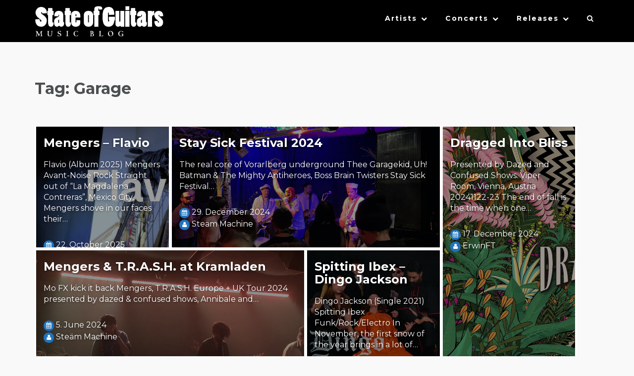

--- FILE ---
content_type: text/html; charset=UTF-8
request_url: https://stateofguitars.net/tag/garage/
body_size: 17241
content:
<!DOCTYPE html>
<html lang="en-US">
    <head>
        <meta charset="UTF-8">
        <meta name="viewport" content="width=device-width, initial-scale=1">
        <link rel="profile" href="http://gmpg.org/xfn/11">
        <link rel="pingback" href="https://stateofguitars.net/xmlrpc.php">

        <meta name='robots' content='index, follow, max-image-preview:large, max-snippet:-1, max-video-preview:-1' />
	<style>img:is([sizes="auto" i], [sizes^="auto," i]) { contain-intrinsic-size: 3000px 1500px }</style>
	
	<!-- This site is optimized with the Yoast SEO plugin v26.3 - https://yoast.com/wordpress/plugins/seo/ -->
	<title>Garage Archive - State of Guitars</title>
	<link rel="canonical" href="https://stateofguitars.net/tag/garage/" />
	<meta property="og:locale" content="en_US" />
	<meta property="og:type" content="article" />
	<meta property="og:title" content="Garage Archive - State of Guitars" />
	<meta property="og:url" content="https://stateofguitars.net/tag/garage/" />
	<meta property="og:site_name" content="State of Guitars" />
	<meta property="og:image" content="http://stateofguitars.madless.net/wp-content/uploads/2017/01/fbtitle-sog17-1.jpg" />
	<meta name="twitter:card" content="summary_large_image" />
	<meta name="twitter:site" content="@StateOfGuitars" />
	<script type="application/ld+json" class="yoast-schema-graph">{"@context":"https://schema.org","@graph":[{"@type":"CollectionPage","@id":"https://stateofguitars.net/tag/garage/","url":"https://stateofguitars.net/tag/garage/","name":"Garage Archive - State of Guitars","isPartOf":{"@id":"https://stateofguitars.net/#website"},"primaryImageOfPage":{"@id":"https://stateofguitars.net/tag/garage/#primaryimage"},"image":{"@id":"https://stateofguitars.net/tag/garage/#primaryimage"},"thumbnailUrl":"https://stateofguitars.net/wp-content/uploads/2025/10/Flavio-vid.jpg","breadcrumb":{"@id":"https://stateofguitars.net/tag/garage/#breadcrumb"},"inLanguage":"en-US"},{"@type":"ImageObject","inLanguage":"en-US","@id":"https://stateofguitars.net/tag/garage/#primaryimage","url":"https://stateofguitars.net/wp-content/uploads/2025/10/Flavio-vid.jpg","contentUrl":"https://stateofguitars.net/wp-content/uploads/2025/10/Flavio-vid.jpg","width":686,"height":386},{"@type":"BreadcrumbList","@id":"https://stateofguitars.net/tag/garage/#breadcrumb","itemListElement":[{"@type":"ListItem","position":1,"name":"Startseite","item":"https://stateofguitars.net/"},{"@type":"ListItem","position":2,"name":"Garage"}]},{"@type":"WebSite","@id":"https://stateofguitars.net/#website","url":"https://stateofguitars.net/","name":"State of Guitars","description":"Music Blog","publisher":{"@id":"https://stateofguitars.net/#organization"},"potentialAction":[{"@type":"SearchAction","target":{"@type":"EntryPoint","urlTemplate":"https://stateofguitars.net/?s={search_term_string}"},"query-input":{"@type":"PropertyValueSpecification","valueRequired":true,"valueName":"search_term_string"}}],"inLanguage":"en-US"},{"@type":"Organization","@id":"https://stateofguitars.net/#organization","name":"State of Guitars","url":"https://stateofguitars.net/","logo":{"@type":"ImageObject","inLanguage":"en-US","@id":"https://stateofguitars.net/#/schema/logo/image/","url":"https://stateofguitars.net/wp-content/uploads/2017/02/cropped-sog-logo-2-4.png","contentUrl":"https://stateofguitars.net/wp-content/uploads/2017/02/cropped-sog-logo-2-4.png","width":616,"height":112,"caption":"State of Guitars"},"image":{"@id":"https://stateofguitars.net/#/schema/logo/image/"},"sameAs":["https://www.facebook.com/stateofguitars/","https://x.com/StateOfGuitars","https://www.instagram.com/stateofguitars/","https://www.youtube.com/channel/UCOdFByVMTTBquW6OvIOjvCQ"]}]}</script>
	<!-- / Yoast SEO plugin. -->


<link rel='dns-prefetch' href='//fonts.googleapis.com' />
<link rel="alternate" type="application/rss+xml" title="State of Guitars &raquo; Feed" href="https://stateofguitars.net/feed/" />
<link rel="alternate" type="application/rss+xml" title="State of Guitars &raquo; Comments Feed" href="https://stateofguitars.net/comments/feed/" />
<link rel="alternate" type="application/rss+xml" title="State of Guitars &raquo; Garage Tag Feed" href="https://stateofguitars.net/tag/garage/feed/" />
		<!-- This site uses the Google Analytics by MonsterInsights plugin v9.9.0 - Using Analytics tracking - https://www.monsterinsights.com/ -->
							<script src="//www.googletagmanager.com/gtag/js?id=G-CTYRKEG4H7"  data-cfasync="false" data-wpfc-render="false" type="text/javascript" async></script>
			<script data-cfasync="false" data-wpfc-render="false" type="text/javascript">
				var mi_version = '9.9.0';
				var mi_track_user = true;
				var mi_no_track_reason = '';
								var MonsterInsightsDefaultLocations = {"page_location":"https:\/\/stateofguitars.net\/tag\/garage\/"};
								if ( typeof MonsterInsightsPrivacyGuardFilter === 'function' ) {
					var MonsterInsightsLocations = (typeof MonsterInsightsExcludeQuery === 'object') ? MonsterInsightsPrivacyGuardFilter( MonsterInsightsExcludeQuery ) : MonsterInsightsPrivacyGuardFilter( MonsterInsightsDefaultLocations );
				} else {
					var MonsterInsightsLocations = (typeof MonsterInsightsExcludeQuery === 'object') ? MonsterInsightsExcludeQuery : MonsterInsightsDefaultLocations;
				}

								var disableStrs = [
										'ga-disable-G-CTYRKEG4H7',
									];

				/* Function to detect opted out users */
				function __gtagTrackerIsOptedOut() {
					for (var index = 0; index < disableStrs.length; index++) {
						if (document.cookie.indexOf(disableStrs[index] + '=true') > -1) {
							return true;
						}
					}

					return false;
				}

				/* Disable tracking if the opt-out cookie exists. */
				if (__gtagTrackerIsOptedOut()) {
					for (var index = 0; index < disableStrs.length; index++) {
						window[disableStrs[index]] = true;
					}
				}

				/* Opt-out function */
				function __gtagTrackerOptout() {
					for (var index = 0; index < disableStrs.length; index++) {
						document.cookie = disableStrs[index] + '=true; expires=Thu, 31 Dec 2099 23:59:59 UTC; path=/';
						window[disableStrs[index]] = true;
					}
				}

				if ('undefined' === typeof gaOptout) {
					function gaOptout() {
						__gtagTrackerOptout();
					}
				}
								window.dataLayer = window.dataLayer || [];

				window.MonsterInsightsDualTracker = {
					helpers: {},
					trackers: {},
				};
				if (mi_track_user) {
					function __gtagDataLayer() {
						dataLayer.push(arguments);
					}

					function __gtagTracker(type, name, parameters) {
						if (!parameters) {
							parameters = {};
						}

						if (parameters.send_to) {
							__gtagDataLayer.apply(null, arguments);
							return;
						}

						if (type === 'event') {
														parameters.send_to = monsterinsights_frontend.v4_id;
							var hookName = name;
							if (typeof parameters['event_category'] !== 'undefined') {
								hookName = parameters['event_category'] + ':' + name;
							}

							if (typeof MonsterInsightsDualTracker.trackers[hookName] !== 'undefined') {
								MonsterInsightsDualTracker.trackers[hookName](parameters);
							} else {
								__gtagDataLayer('event', name, parameters);
							}
							
						} else {
							__gtagDataLayer.apply(null, arguments);
						}
					}

					__gtagTracker('js', new Date());
					__gtagTracker('set', {
						'developer_id.dZGIzZG': true,
											});
					if ( MonsterInsightsLocations.page_location ) {
						__gtagTracker('set', MonsterInsightsLocations);
					}
										__gtagTracker('config', 'G-CTYRKEG4H7', {"forceSSL":"true"} );
										window.gtag = __gtagTracker;										(function () {
						/* https://developers.google.com/analytics/devguides/collection/analyticsjs/ */
						/* ga and __gaTracker compatibility shim. */
						var noopfn = function () {
							return null;
						};
						var newtracker = function () {
							return new Tracker();
						};
						var Tracker = function () {
							return null;
						};
						var p = Tracker.prototype;
						p.get = noopfn;
						p.set = noopfn;
						p.send = function () {
							var args = Array.prototype.slice.call(arguments);
							args.unshift('send');
							__gaTracker.apply(null, args);
						};
						var __gaTracker = function () {
							var len = arguments.length;
							if (len === 0) {
								return;
							}
							var f = arguments[len - 1];
							if (typeof f !== 'object' || f === null || typeof f.hitCallback !== 'function') {
								if ('send' === arguments[0]) {
									var hitConverted, hitObject = false, action;
									if ('event' === arguments[1]) {
										if ('undefined' !== typeof arguments[3]) {
											hitObject = {
												'eventAction': arguments[3],
												'eventCategory': arguments[2],
												'eventLabel': arguments[4],
												'value': arguments[5] ? arguments[5] : 1,
											}
										}
									}
									if ('pageview' === arguments[1]) {
										if ('undefined' !== typeof arguments[2]) {
											hitObject = {
												'eventAction': 'page_view',
												'page_path': arguments[2],
											}
										}
									}
									if (typeof arguments[2] === 'object') {
										hitObject = arguments[2];
									}
									if (typeof arguments[5] === 'object') {
										Object.assign(hitObject, arguments[5]);
									}
									if ('undefined' !== typeof arguments[1].hitType) {
										hitObject = arguments[1];
										if ('pageview' === hitObject.hitType) {
											hitObject.eventAction = 'page_view';
										}
									}
									if (hitObject) {
										action = 'timing' === arguments[1].hitType ? 'timing_complete' : hitObject.eventAction;
										hitConverted = mapArgs(hitObject);
										__gtagTracker('event', action, hitConverted);
									}
								}
								return;
							}

							function mapArgs(args) {
								var arg, hit = {};
								var gaMap = {
									'eventCategory': 'event_category',
									'eventAction': 'event_action',
									'eventLabel': 'event_label',
									'eventValue': 'event_value',
									'nonInteraction': 'non_interaction',
									'timingCategory': 'event_category',
									'timingVar': 'name',
									'timingValue': 'value',
									'timingLabel': 'event_label',
									'page': 'page_path',
									'location': 'page_location',
									'title': 'page_title',
									'referrer' : 'page_referrer',
								};
								for (arg in args) {
																		if (!(!args.hasOwnProperty(arg) || !gaMap.hasOwnProperty(arg))) {
										hit[gaMap[arg]] = args[arg];
									} else {
										hit[arg] = args[arg];
									}
								}
								return hit;
							}

							try {
								f.hitCallback();
							} catch (ex) {
							}
						};
						__gaTracker.create = newtracker;
						__gaTracker.getByName = newtracker;
						__gaTracker.getAll = function () {
							return [];
						};
						__gaTracker.remove = noopfn;
						__gaTracker.loaded = true;
						window['__gaTracker'] = __gaTracker;
					})();
									} else {
										console.log("");
					(function () {
						function __gtagTracker() {
							return null;
						}

						window['__gtagTracker'] = __gtagTracker;
						window['gtag'] = __gtagTracker;
					})();
									}
			</script>
			
							<!-- / Google Analytics by MonsterInsights -->
		<script type="text/javascript">
/* <![CDATA[ */
window._wpemojiSettings = {"baseUrl":"https:\/\/s.w.org\/images\/core\/emoji\/16.0.1\/72x72\/","ext":".png","svgUrl":"https:\/\/s.w.org\/images\/core\/emoji\/16.0.1\/svg\/","svgExt":".svg","source":{"concatemoji":"https:\/\/stateofguitars.net\/wp-includes\/js\/wp-emoji-release.min.js?ver=6.8.3"}};
/*! This file is auto-generated */
!function(s,n){var o,i,e;function c(e){try{var t={supportTests:e,timestamp:(new Date).valueOf()};sessionStorage.setItem(o,JSON.stringify(t))}catch(e){}}function p(e,t,n){e.clearRect(0,0,e.canvas.width,e.canvas.height),e.fillText(t,0,0);var t=new Uint32Array(e.getImageData(0,0,e.canvas.width,e.canvas.height).data),a=(e.clearRect(0,0,e.canvas.width,e.canvas.height),e.fillText(n,0,0),new Uint32Array(e.getImageData(0,0,e.canvas.width,e.canvas.height).data));return t.every(function(e,t){return e===a[t]})}function u(e,t){e.clearRect(0,0,e.canvas.width,e.canvas.height),e.fillText(t,0,0);for(var n=e.getImageData(16,16,1,1),a=0;a<n.data.length;a++)if(0!==n.data[a])return!1;return!0}function f(e,t,n,a){switch(t){case"flag":return n(e,"\ud83c\udff3\ufe0f\u200d\u26a7\ufe0f","\ud83c\udff3\ufe0f\u200b\u26a7\ufe0f")?!1:!n(e,"\ud83c\udde8\ud83c\uddf6","\ud83c\udde8\u200b\ud83c\uddf6")&&!n(e,"\ud83c\udff4\udb40\udc67\udb40\udc62\udb40\udc65\udb40\udc6e\udb40\udc67\udb40\udc7f","\ud83c\udff4\u200b\udb40\udc67\u200b\udb40\udc62\u200b\udb40\udc65\u200b\udb40\udc6e\u200b\udb40\udc67\u200b\udb40\udc7f");case"emoji":return!a(e,"\ud83e\udedf")}return!1}function g(e,t,n,a){var r="undefined"!=typeof WorkerGlobalScope&&self instanceof WorkerGlobalScope?new OffscreenCanvas(300,150):s.createElement("canvas"),o=r.getContext("2d",{willReadFrequently:!0}),i=(o.textBaseline="top",o.font="600 32px Arial",{});return e.forEach(function(e){i[e]=t(o,e,n,a)}),i}function t(e){var t=s.createElement("script");t.src=e,t.defer=!0,s.head.appendChild(t)}"undefined"!=typeof Promise&&(o="wpEmojiSettingsSupports",i=["flag","emoji"],n.supports={everything:!0,everythingExceptFlag:!0},e=new Promise(function(e){s.addEventListener("DOMContentLoaded",e,{once:!0})}),new Promise(function(t){var n=function(){try{var e=JSON.parse(sessionStorage.getItem(o));if("object"==typeof e&&"number"==typeof e.timestamp&&(new Date).valueOf()<e.timestamp+604800&&"object"==typeof e.supportTests)return e.supportTests}catch(e){}return null}();if(!n){if("undefined"!=typeof Worker&&"undefined"!=typeof OffscreenCanvas&&"undefined"!=typeof URL&&URL.createObjectURL&&"undefined"!=typeof Blob)try{var e="postMessage("+g.toString()+"("+[JSON.stringify(i),f.toString(),p.toString(),u.toString()].join(",")+"));",a=new Blob([e],{type:"text/javascript"}),r=new Worker(URL.createObjectURL(a),{name:"wpTestEmojiSupports"});return void(r.onmessage=function(e){c(n=e.data),r.terminate(),t(n)})}catch(e){}c(n=g(i,f,p,u))}t(n)}).then(function(e){for(var t in e)n.supports[t]=e[t],n.supports.everything=n.supports.everything&&n.supports[t],"flag"!==t&&(n.supports.everythingExceptFlag=n.supports.everythingExceptFlag&&n.supports[t]);n.supports.everythingExceptFlag=n.supports.everythingExceptFlag&&!n.supports.flag,n.DOMReady=!1,n.readyCallback=function(){n.DOMReady=!0}}).then(function(){return e}).then(function(){var e;n.supports.everything||(n.readyCallback(),(e=n.source||{}).concatemoji?t(e.concatemoji):e.wpemoji&&e.twemoji&&(t(e.twemoji),t(e.wpemoji)))}))}((window,document),window._wpemojiSettings);
/* ]]> */
</script>
<style id='wp-emoji-styles-inline-css' type='text/css'>

	img.wp-smiley, img.emoji {
		display: inline !important;
		border: none !important;
		box-shadow: none !important;
		height: 1em !important;
		width: 1em !important;
		margin: 0 0.07em !important;
		vertical-align: -0.1em !important;
		background: none !important;
		padding: 0 !important;
	}
</style>
<link rel='stylesheet' id='wp-block-library-css' href='https://stateofguitars.net/wp-includes/css/dist/block-library/style.min.css?ver=6.8.3' type='text/css' media='all' />
<style id='classic-theme-styles-inline-css' type='text/css'>
/*! This file is auto-generated */
.wp-block-button__link{color:#fff;background-color:#32373c;border-radius:9999px;box-shadow:none;text-decoration:none;padding:calc(.667em + 2px) calc(1.333em + 2px);font-size:1.125em}.wp-block-file__button{background:#32373c;color:#fff;text-decoration:none}
</style>
<style id='global-styles-inline-css' type='text/css'>
:root{--wp--preset--aspect-ratio--square: 1;--wp--preset--aspect-ratio--4-3: 4/3;--wp--preset--aspect-ratio--3-4: 3/4;--wp--preset--aspect-ratio--3-2: 3/2;--wp--preset--aspect-ratio--2-3: 2/3;--wp--preset--aspect-ratio--16-9: 16/9;--wp--preset--aspect-ratio--9-16: 9/16;--wp--preset--color--black: #000000;--wp--preset--color--cyan-bluish-gray: #abb8c3;--wp--preset--color--white: #ffffff;--wp--preset--color--pale-pink: #f78da7;--wp--preset--color--vivid-red: #cf2e2e;--wp--preset--color--luminous-vivid-orange: #ff6900;--wp--preset--color--luminous-vivid-amber: #fcb900;--wp--preset--color--light-green-cyan: #7bdcb5;--wp--preset--color--vivid-green-cyan: #00d084;--wp--preset--color--pale-cyan-blue: #8ed1fc;--wp--preset--color--vivid-cyan-blue: #0693e3;--wp--preset--color--vivid-purple: #9b51e0;--wp--preset--gradient--vivid-cyan-blue-to-vivid-purple: linear-gradient(135deg,rgba(6,147,227,1) 0%,rgb(155,81,224) 100%);--wp--preset--gradient--light-green-cyan-to-vivid-green-cyan: linear-gradient(135deg,rgb(122,220,180) 0%,rgb(0,208,130) 100%);--wp--preset--gradient--luminous-vivid-amber-to-luminous-vivid-orange: linear-gradient(135deg,rgba(252,185,0,1) 0%,rgba(255,105,0,1) 100%);--wp--preset--gradient--luminous-vivid-orange-to-vivid-red: linear-gradient(135deg,rgba(255,105,0,1) 0%,rgb(207,46,46) 100%);--wp--preset--gradient--very-light-gray-to-cyan-bluish-gray: linear-gradient(135deg,rgb(238,238,238) 0%,rgb(169,184,195) 100%);--wp--preset--gradient--cool-to-warm-spectrum: linear-gradient(135deg,rgb(74,234,220) 0%,rgb(151,120,209) 20%,rgb(207,42,186) 40%,rgb(238,44,130) 60%,rgb(251,105,98) 80%,rgb(254,248,76) 100%);--wp--preset--gradient--blush-light-purple: linear-gradient(135deg,rgb(255,206,236) 0%,rgb(152,150,240) 100%);--wp--preset--gradient--blush-bordeaux: linear-gradient(135deg,rgb(254,205,165) 0%,rgb(254,45,45) 50%,rgb(107,0,62) 100%);--wp--preset--gradient--luminous-dusk: linear-gradient(135deg,rgb(255,203,112) 0%,rgb(199,81,192) 50%,rgb(65,88,208) 100%);--wp--preset--gradient--pale-ocean: linear-gradient(135deg,rgb(255,245,203) 0%,rgb(182,227,212) 50%,rgb(51,167,181) 100%);--wp--preset--gradient--electric-grass: linear-gradient(135deg,rgb(202,248,128) 0%,rgb(113,206,126) 100%);--wp--preset--gradient--midnight: linear-gradient(135deg,rgb(2,3,129) 0%,rgb(40,116,252) 100%);--wp--preset--font-size--small: 13px;--wp--preset--font-size--medium: 20px;--wp--preset--font-size--large: 36px;--wp--preset--font-size--x-large: 42px;--wp--preset--spacing--20: 0.44rem;--wp--preset--spacing--30: 0.67rem;--wp--preset--spacing--40: 1rem;--wp--preset--spacing--50: 1.5rem;--wp--preset--spacing--60: 2.25rem;--wp--preset--spacing--70: 3.38rem;--wp--preset--spacing--80: 5.06rem;--wp--preset--shadow--natural: 6px 6px 9px rgba(0, 0, 0, 0.2);--wp--preset--shadow--deep: 12px 12px 50px rgba(0, 0, 0, 0.4);--wp--preset--shadow--sharp: 6px 6px 0px rgba(0, 0, 0, 0.2);--wp--preset--shadow--outlined: 6px 6px 0px -3px rgba(255, 255, 255, 1), 6px 6px rgba(0, 0, 0, 1);--wp--preset--shadow--crisp: 6px 6px 0px rgba(0, 0, 0, 1);}:where(.is-layout-flex){gap: 0.5em;}:where(.is-layout-grid){gap: 0.5em;}body .is-layout-flex{display: flex;}.is-layout-flex{flex-wrap: wrap;align-items: center;}.is-layout-flex > :is(*, div){margin: 0;}body .is-layout-grid{display: grid;}.is-layout-grid > :is(*, div){margin: 0;}:where(.wp-block-columns.is-layout-flex){gap: 2em;}:where(.wp-block-columns.is-layout-grid){gap: 2em;}:where(.wp-block-post-template.is-layout-flex){gap: 1.25em;}:where(.wp-block-post-template.is-layout-grid){gap: 1.25em;}.has-black-color{color: var(--wp--preset--color--black) !important;}.has-cyan-bluish-gray-color{color: var(--wp--preset--color--cyan-bluish-gray) !important;}.has-white-color{color: var(--wp--preset--color--white) !important;}.has-pale-pink-color{color: var(--wp--preset--color--pale-pink) !important;}.has-vivid-red-color{color: var(--wp--preset--color--vivid-red) !important;}.has-luminous-vivid-orange-color{color: var(--wp--preset--color--luminous-vivid-orange) !important;}.has-luminous-vivid-amber-color{color: var(--wp--preset--color--luminous-vivid-amber) !important;}.has-light-green-cyan-color{color: var(--wp--preset--color--light-green-cyan) !important;}.has-vivid-green-cyan-color{color: var(--wp--preset--color--vivid-green-cyan) !important;}.has-pale-cyan-blue-color{color: var(--wp--preset--color--pale-cyan-blue) !important;}.has-vivid-cyan-blue-color{color: var(--wp--preset--color--vivid-cyan-blue) !important;}.has-vivid-purple-color{color: var(--wp--preset--color--vivid-purple) !important;}.has-black-background-color{background-color: var(--wp--preset--color--black) !important;}.has-cyan-bluish-gray-background-color{background-color: var(--wp--preset--color--cyan-bluish-gray) !important;}.has-white-background-color{background-color: var(--wp--preset--color--white) !important;}.has-pale-pink-background-color{background-color: var(--wp--preset--color--pale-pink) !important;}.has-vivid-red-background-color{background-color: var(--wp--preset--color--vivid-red) !important;}.has-luminous-vivid-orange-background-color{background-color: var(--wp--preset--color--luminous-vivid-orange) !important;}.has-luminous-vivid-amber-background-color{background-color: var(--wp--preset--color--luminous-vivid-amber) !important;}.has-light-green-cyan-background-color{background-color: var(--wp--preset--color--light-green-cyan) !important;}.has-vivid-green-cyan-background-color{background-color: var(--wp--preset--color--vivid-green-cyan) !important;}.has-pale-cyan-blue-background-color{background-color: var(--wp--preset--color--pale-cyan-blue) !important;}.has-vivid-cyan-blue-background-color{background-color: var(--wp--preset--color--vivid-cyan-blue) !important;}.has-vivid-purple-background-color{background-color: var(--wp--preset--color--vivid-purple) !important;}.has-black-border-color{border-color: var(--wp--preset--color--black) !important;}.has-cyan-bluish-gray-border-color{border-color: var(--wp--preset--color--cyan-bluish-gray) !important;}.has-white-border-color{border-color: var(--wp--preset--color--white) !important;}.has-pale-pink-border-color{border-color: var(--wp--preset--color--pale-pink) !important;}.has-vivid-red-border-color{border-color: var(--wp--preset--color--vivid-red) !important;}.has-luminous-vivid-orange-border-color{border-color: var(--wp--preset--color--luminous-vivid-orange) !important;}.has-luminous-vivid-amber-border-color{border-color: var(--wp--preset--color--luminous-vivid-amber) !important;}.has-light-green-cyan-border-color{border-color: var(--wp--preset--color--light-green-cyan) !important;}.has-vivid-green-cyan-border-color{border-color: var(--wp--preset--color--vivid-green-cyan) !important;}.has-pale-cyan-blue-border-color{border-color: var(--wp--preset--color--pale-cyan-blue) !important;}.has-vivid-cyan-blue-border-color{border-color: var(--wp--preset--color--vivid-cyan-blue) !important;}.has-vivid-purple-border-color{border-color: var(--wp--preset--color--vivid-purple) !important;}.has-vivid-cyan-blue-to-vivid-purple-gradient-background{background: var(--wp--preset--gradient--vivid-cyan-blue-to-vivid-purple) !important;}.has-light-green-cyan-to-vivid-green-cyan-gradient-background{background: var(--wp--preset--gradient--light-green-cyan-to-vivid-green-cyan) !important;}.has-luminous-vivid-amber-to-luminous-vivid-orange-gradient-background{background: var(--wp--preset--gradient--luminous-vivid-amber-to-luminous-vivid-orange) !important;}.has-luminous-vivid-orange-to-vivid-red-gradient-background{background: var(--wp--preset--gradient--luminous-vivid-orange-to-vivid-red) !important;}.has-very-light-gray-to-cyan-bluish-gray-gradient-background{background: var(--wp--preset--gradient--very-light-gray-to-cyan-bluish-gray) !important;}.has-cool-to-warm-spectrum-gradient-background{background: var(--wp--preset--gradient--cool-to-warm-spectrum) !important;}.has-blush-light-purple-gradient-background{background: var(--wp--preset--gradient--blush-light-purple) !important;}.has-blush-bordeaux-gradient-background{background: var(--wp--preset--gradient--blush-bordeaux) !important;}.has-luminous-dusk-gradient-background{background: var(--wp--preset--gradient--luminous-dusk) !important;}.has-pale-ocean-gradient-background{background: var(--wp--preset--gradient--pale-ocean) !important;}.has-electric-grass-gradient-background{background: var(--wp--preset--gradient--electric-grass) !important;}.has-midnight-gradient-background{background: var(--wp--preset--gradient--midnight) !important;}.has-small-font-size{font-size: var(--wp--preset--font-size--small) !important;}.has-medium-font-size{font-size: var(--wp--preset--font-size--medium) !important;}.has-large-font-size{font-size: var(--wp--preset--font-size--large) !important;}.has-x-large-font-size{font-size: var(--wp--preset--font-size--x-large) !important;}
:where(.wp-block-post-template.is-layout-flex){gap: 1.25em;}:where(.wp-block-post-template.is-layout-grid){gap: 1.25em;}
:where(.wp-block-columns.is-layout-flex){gap: 2em;}:where(.wp-block-columns.is-layout-grid){gap: 2em;}
:root :where(.wp-block-pullquote){font-size: 1.5em;line-height: 1.6;}
</style>
<link rel='stylesheet' id='contact-form-7-css' href='https://stateofguitars.net/wp-content/plugins/contact-form-7/includes/css/styles.css?ver=6.1.3' type='text/css' media='all' />
<link rel='stylesheet' id='s_pdf_styles-css' href='https://stateofguitars.net/wp-content/plugins/simple-pdf-viewer/css/style.css?ver=6.8.3' type='text/css' media='all' />
<link rel='stylesheet' id='lebanon-style-css' href='https://stateofguitars.net/wp-content/themes/lebanon/style.css?ver=6.8.3' type='text/css' media='all' />
<link rel='stylesheet' id='lebanon-font-header-css' href='//fonts.googleapis.com/css?family=Montserrat%3A400%2C700&#038;ver=1.4.1' type='text/css' media='all' />
<link rel='stylesheet' id='lebanon-font-general-css' href='//fonts.googleapis.com/css?family=Lato%3A100%2C300%2C400%2C700%2C900%2C300italic%2C400italic&#038;ver=1.4.1' type='text/css' media='all' />
<link rel='stylesheet' id='bootstrap-css' href='https://stateofguitars.net/wp-content/themes/lebanon/inc/css/bootstrap.css?ver=1.4.1' type='text/css' media='all' />
<link rel='stylesheet' id='bootstrap-theme-css' href='https://stateofguitars.net/wp-content/themes/lebanon/inc/css/bootstrap-theme.min.css?ver=1.4.1' type='text/css' media='all' />
<link rel='stylesheet' id='fontawesome-css' href='https://stateofguitars.net/wp-content/themes/lebanon/inc/css/font-awesome.css?ver=1.4.1' type='text/css' media='all' />
<link rel='stylesheet' id='lebanon-main-style-css' href='https://stateofguitars.net/wp-content/themes/lebanon/inc/css/style.css?ver=1.4.1' type='text/css' media='all' />
<link rel='stylesheet' id='lebanon-animations-css' href='https://stateofguitars.net/wp-content/themes/lebanon/inc/css/animate.css?ver=1.4.1' type='text/css' media='all' />
<link rel='stylesheet' id='lebanon-slicknav-css' href='https://stateofguitars.net/wp-content/themes/lebanon/inc/css/slicknav.min.css?ver=1.4.1' type='text/css' media='all' />
<link rel='stylesheet' id='lebanon-template-css' href='https://stateofguitars.net/wp-content/themes/lebanon/inc/css/temps/pink.css?ver=1.4.1' type='text/css' media='all' />
<script type="text/javascript" src="https://stateofguitars.net/wp-content/plugins/google-analytics-for-wordpress/assets/js/frontend-gtag.min.js?ver=9.9.0" id="monsterinsights-frontend-script-js" async="async" data-wp-strategy="async"></script>
<script data-cfasync="false" data-wpfc-render="false" type="text/javascript" id='monsterinsights-frontend-script-js-extra'>/* <![CDATA[ */
var monsterinsights_frontend = {"js_events_tracking":"true","download_extensions":"doc,pdf,ppt,zip,xls,docx,pptx,xlsx","inbound_paths":"[]","home_url":"https:\/\/stateofguitars.net","hash_tracking":"false","v4_id":"G-CTYRKEG4H7"};/* ]]> */
</script>
<script type="text/javascript" src="https://stateofguitars.net/wp-content/plugins/simple-pdf-viewer/js/main.js?ver=6.8.3" id="s_pdf_scripts-js"></script>
<script type="text/javascript" src="https://stateofguitars.net/wp-includes/js/jquery/jquery.min.js?ver=3.7.1" id="jquery-core-js"></script>
<script type="text/javascript" src="https://stateofguitars.net/wp-includes/js/jquery/jquery-migrate.min.js?ver=3.4.1" id="jquery-migrate-js"></script>
<script type="text/javascript" src="https://stateofguitars.net/wp-includes/js/jquery/ui/core.min.js?ver=1.13.3" id="jquery-ui-core-js"></script>
<script type="text/javascript" src="https://stateofguitars.net/wp-includes/js/imagesloaded.min.js?ver=5.0.0" id="imagesloaded-js"></script>
<script type="text/javascript" src="https://stateofguitars.net/wp-includes/js/masonry.min.js?ver=4.2.2" id="masonry-js"></script>
<script type="text/javascript" src="https://stateofguitars.net/wp-includes/js/jquery/jquery.masonry.min.js?ver=3.1.2b" id="jquery-masonry-js"></script>
<script type="text/javascript" src="https://stateofguitars.net/wp-content/themes/lebanon/inc/js/script.js?ver=1.4.1" id="lebanon-script-js"></script>
<link rel="https://api.w.org/" href="https://stateofguitars.net/wp-json/" /><link rel="alternate" title="JSON" type="application/json" href="https://stateofguitars.net/wp-json/wp/v2/tags/4014" /><link rel="EditURI" type="application/rsd+xml" title="RSD" href="https://stateofguitars.net/xmlrpc.php?rsd" />
<meta name="generator" content="WordPress 6.8.3" />
    <style type="text/css">


        body{
            font-size: 16px;
            font-family: Montserrat, sans-serif;

        }
        h1,h2,h3,h4,h5,h6,.slide2-header,.slide1-header,.lebanon-title, .widget-title,.entry-title, .product_title{
            font-family: Montserrat, sans-serif;
        }
        
        ul.lebanon-nav > li.menu-item a{
            font-size: 14px;
        }
        
        #lebanon-overlay-trigger{
            background: #1e73be;
        }
        
        #lebanon-featured-post #slide1{
            height: 650px;
        }
        
        #masthead.site-header,
        #lebanon-header .header-inner{
            background-color: #000000;
        }
        
        #lebanon-header .header-inner a,
        .main-navigation .lebanon-cart,
        .lebanon-mobile-cart .lebanon-cart,
        #lebanon-header .site-description{
            color: #ffffff !important;
        }
        
        a,a:visited,
        ul.lebanon-nav > li > ul li.current-menu-item > a,
        .woocommerce .woocommerce-message:before,
        #authica-social a{
            color: #1e73be;
        }

        a:hover,
        a:focus,
        .site-info a:hover,
        ul.lebanon-nav ul li a:hover,
        #authica-social a:hover{
            color: #1e73be;
        }

        ul.lebanon-nav > li.menu-item.current-menu-item a,
        ul.lebanon-nav > li.menu-item.current-menu-parent a,
        ul.lebanon-nav > li.menu-item a:hover{

            border-bottom: 2px solid #1e73be;

        }

        .lebanon-button.primary,
        button, 
        input[type="button"], 
        input[type="submit"],
        .woocommerce button.button.alt, 
        .woocommerce input.button.alt,
        .woocommerce #respond input#submit.alt, 
        .woocommerce a.button.alt,
        .woocommerce ul.products li.product .button,
        .button.wc-backward{
            background-color: #1e73be !important;
            color: #fff !important;
            background: #1e73be;
            color: #fff;
        }

        button:hover, 
        input[type="button"]:hover, 
        input[type="submit"]:hover,
        .lebanon-button.primary:hover,
        .button.wc-backward:hover,
        .woocommerce ul.products li.product .button:hover,
        .woocommerce button.button.alt:hover, 
        .woocommerce input.button.alt:hover,
        .woocommerce #respond input#submit.alt:hover, 
        .woocommerce a.button.alt:hover{
            background: #1e73be !important;
        }

        .entry-meta .fa,
        .lebanon-blog-post,
        #lebanon-featured,
        .woocommerce span.onsale{
            background: #1e73be;
        }

        .woocommerce .woocommerce-message{
            border-top-color: #1e73be;
        }


        .main-navigation .lebanon-cart,
        .lebanon-mobile-cart .lebanon-cart{
            transition: 0.25s all ease-in-out;
            -moz-transition: 0.25s all ease-in-out;
            -webkit-transition: 0.25s all ease-in-out;
            top: -5px;
        }


        #lebanon-featured,
        .woocommerce span.onsale{
            color: #fff;
        }
        #lebanon-featured .fa{
            color: #fff;
        }

        .scroll-top:hover,
        #lebanon-overlay-trigger:hover{
            background: #1e73be;
        }
        
        .woocommerce ul.products li.product a img{
            border-bottom: 7px solid #1e73be;
        }
                
        .woocommerce a.remove {
            color: #1e73be !important;
        }
        
        .woocommerce a.remove:hover {
            background: #1e73be !important;
            color: #fff !important;
        }
        
        .woocommerce .widget_price_filter .ui-slider .ui-slider-range,
        .woocommerce .widget_price_filter .ui-slider .ui-slider-handle{
            background-color: #1e73be !important;
        }
        
        #lebanon-featured-post .lebanon-button.primary {
            background: rgba( 30,115,190, 0.8 ) !important;
        }
        
        #pre-header{
            background-color: #ffffff;
            color: #101010;
        }
        
        #pre-header a{
            color: #101010;
        }
        
                #lebanon-featured-post #slide1 span.header-inner:after {
            content: "|";
        }
                
    </style>
    
        <script>
    
    jQuery(document).ready(function ($) {
        // Typewriter
        function typeWriter(text, n) {
            if (n < (text.length)) {
                $('h2.header-text .header-inner').html(text.substring(0, n + 1));
                n++;
                setTimeout(function () {
                    typeWriter(text, n)
                }, 125 );
            }else {
                $('#lebanon-featured-post #slide1 span.header-inner').addClass('typewriter-done')
            }
        }

        var typeText = $( 'h2.header-text .header-inner' ).text();
        typeWriter( typeText, 0 );

    });
    
    </script>
    <link rel="icon" href="https://stateofguitars.net/wp-content/uploads/2017/02/cropped-favicon2-32x32.jpg" sizes="32x32" />
<link rel="icon" href="https://stateofguitars.net/wp-content/uploads/2017/02/cropped-favicon2-192x192.jpg" sizes="192x192" />
<link rel="apple-touch-icon" href="https://stateofguitars.net/wp-content/uploads/2017/02/cropped-favicon2-180x180.jpg" />
<meta name="msapplication-TileImage" content="https://stateofguitars.net/wp-content/uploads/2017/02/cropped-favicon2-270x270.jpg" />
    </head>
	
	<!-- Google tag (gtag.js) -->
<script async src="https://www.googletagmanager.com/gtag/js?id=G-CTYRKEG4H7"></script>
<script>
  window.dataLayer = window.dataLayer || [];
  function gtag(){dataLayer.push(arguments);}
  gtag('js', new Date());

  gtag('config', 'G-CTYRKEG4H7');
</script>

    <body class="archive tag tag-garage tag-4014 wp-custom-logo wp-theme-lebanon group-blog">
        
        <div class="overlay-widget">
            <div class="container">
                <div class="row">
                    <div id="lebanon-overlay" class="widget-area">
    
    <aside id="search-4" class="widget widget_search col-sm-12"><form role="search" method="get" class="search-form" action="https://stateofguitars.net/">
				<label>
					<span class="screen-reader-text">Search for:</span>
					<input type="search" class="search-field" placeholder="Search &hellip;" value="" name="s" />
				</label>
				<input type="submit" class="search-submit" value="Search" />
			</form></aside><aside id="nav_menu-3" class="widget widget_nav_menu col-sm-12"><h2 class="widget-title">Sitemap</h2><div class="menu-frontpage-overlay-container"><ul id="menu-frontpage-overlay" class="menu"><li id="menu-item-206" class="menu-item menu-item-type-custom menu-item-object-custom menu-item-206"><a href="http://stateofguitars.madless.net/">Home</a></li>
<li id="menu-item-1349" class="menu-item menu-item-type-post_type menu-item-object-page menu-item-1349"><a href="https://stateofguitars.net/artists/">Artists</a></li>
<li id="menu-item-207" class="menu-item menu-item-type-taxonomy menu-item-object-category menu-item-207"><a href="https://stateofguitars.net/category/concerts/">Concerts</a></li>
<li id="menu-item-208" class="menu-item menu-item-type-taxonomy menu-item-object-category menu-item-208"><a href="https://stateofguitars.net/category/releases/">Releases</a></li>
<li id="menu-item-2750" class="menu-item menu-item-type-taxonomy menu-item-object-category menu-item-2750"><a href="https://stateofguitars.net/category/playlists/">Playlists</a></li>
<li id="menu-item-205" class="menu-item menu-item-type-post_type menu-item-object-page menu-item-205"><a href="https://stateofguitars.net/info/">Info</a></li>
<li id="menu-item-209" class="menu-item menu-item-type-custom menu-item-object-custom menu-item-209"><a href="http://www.facebook.com/stateofguitars/">Facebook</a></li>
<li id="menu-item-931" class="menu-item menu-item-type-custom menu-item-object-custom menu-item-931"><a href="http://instagram.com/stateofguitars/">Instagram</a></li>
<li id="menu-item-930" class="menu-item menu-item-type-custom menu-item-object-custom menu-item-930"><a href="http://twitter.com/StateOfGuitars">Twitter</a></li>
<li id="menu-item-2751" class="menu-item menu-item-type-custom menu-item-object-custom menu-item-2751"><a href="https://www.youtube.com/channel/UCOdFByVMTTBquW6OvIOjvCQ">YouTube</a></li>
<li id="menu-item-1153" class="menu-item menu-item-type-post_type menu-item-object-page menu-item-1153"><a href="https://stateofguitars.net/links/">Links</a></li>
<li id="menu-item-929" class="menu-item menu-item-type-post_type menu-item-object-page menu-item-929"><a href="https://stateofguitars.net/contact/">Contact</a></li>
<li id="menu-item-204" class="menu-item menu-item-type-post_type menu-item-object-page menu-item-204"><a href="https://stateofguitars.net/imprint/">Imprint</a></li>
</ul></div></aside>
		<aside id="recent-posts-5" class="widget widget_recent_entries col-sm-12">
		<h2 class="widget-title">Recent Posts</h2>
		<ul>
											<li>
					<a href="https://stateofguitars.net/simply-red-40th-anniversary-tour-w-le-play-unplugged/">Simply Red &#8211; 40th Anniversary Tour w/ le Play Unplugged</a>
									</li>
											<li>
					<a href="https://stateofguitars.net/now-ivery-filiah-at-szene/">Now., Ivery, Filiah at ((szene))</a>
									</li>
											<li>
					<a href="https://stateofguitars.net/spilif-elouise-tour-at-sargfabrik-wien/">Spilif &#8211; &#8220;Elouise&#8221; Tour at Sargfabrik Wien</a>
									</li>
											<li>
					<a href="https://stateofguitars.net/high-on-fire-necrot-at-arena-wien/">High On Fire + Necrot at Arena Wien</a>
									</li>
											<li>
					<a href="https://stateofguitars.net/year-of-the-goat-the-night-eternal-the-devastation-at-viper-room/">Year Of The Goat, The Night Eternal, The Devastation at Viper Room</a>
									</li>
					</ul>

		</aside></div>
                </div>
            </div>
        </div>
        
        <div id="lebanon-search" class="noshow">
            
            <div class="container">
                <div class="row">

                    <span class="fa fa-search"></span>

                    <form role="search" method="get" class="search-form" action="https://stateofguitars.net/">
				<label>
					<span class="screen-reader-text">Search for:</span>
					<input type="search" class="search-field" placeholder="Search &hellip;" value="" name="s" />
				</label>
				<input type="submit" class="search-submit" value="Search" />
			</form>
                    <span class="fa fa-close"></span>

                </div>
            </div>
            
        </div>
        
        <div id="page" class="hfeed site has-thumb">

            <a class="skip-link screen-reader-text" href="#content">Skip to content</a>
            
                        
            <header id="masthead" class="site-header" role="banner">

                <div id="lebanon-header" class="">

                    <div class="header-inner">
                        
                        <div class="container">
                            <div class="row">

                                <div class="lebanon-branding">

                                    <div class="site-branding">

                                        <div id="lebanon-logo" class="show">

                                            <a href="https://stateofguitars.net/" class="custom-logo-link" rel="home"><img width="616" height="112" src="https://stateofguitars.net/wp-content/uploads/2017/02/cropped-sog-logo-2-4.png" class="custom-logo" alt="State of Guitars" decoding="async" fetchpriority="high" srcset="https://stateofguitars.net/wp-content/uploads/2017/02/cropped-sog-logo-2-4.png 616w, https://stateofguitars.net/wp-content/uploads/2017/02/cropped-sog-logo-2-4-300x55.png 300w" sizes="(max-width: 616px) 100vw, 616px" /></a>
                                        </div>
                                            <h1 class="site-title hidden">
                                                <a href="https://stateofguitars.net/" rel="home">State of Guitars</a>
                                            </h1>

                                            <p class="site-description hidden">
                                                Music Blog                                            </p>

                                        
                                    </div><!-- .site-branding -->

                                </div>

                                <div class="lebanon-header-menu">

                                    

                                    <nav id="site-navigation" class="main-navigation" role="navigation">

                                        <div class="menu-main-container"><ul id="primary-menu" class="lebanon-nav"><li id="menu-item-1350" class="menu-item menu-item-type-post_type menu-item-object-page menu-item-has-children menu-item-1350"><a href="https://stateofguitars.net/artists/">Artists</a>
<ul class="sub-menu">
	<li id="menu-item-187" class="menu-item menu-item-type-post_type menu-item-object-page menu-item-187"><a href="https://stateofguitars.net/artists/list-of-artists/">List of Artists</a></li>
	<li id="menu-item-7803" class="menu-item menu-item-type-taxonomy menu-item-object-category menu-item-7803"><a href="https://stateofguitars.net/category/interviews/">Interviews</a></li>
	<li id="menu-item-1351" class="menu-item menu-item-type-post_type menu-item-object-page menu-item-1351"><a href="https://stateofguitars.net/artists/sog-world-tour/">SOG World Tour</a></li>
</ul>
</li>
<li id="menu-item-56" class="menu-item menu-item-type-taxonomy menu-item-object-category menu-item-has-children menu-item-56"><a href="https://stateofguitars.net/category/concerts/">Concerts</a>
<ul class="sub-menu">
	<li id="menu-item-649" class="menu-item menu-item-type-taxonomy menu-item-object-category menu-item-649"><a href="https://stateofguitars.net/category/concerts/festivals/">Festivals</a></li>
	<li id="menu-item-7804" class="menu-item menu-item-type-taxonomy menu-item-object-category menu-item-7804"><a href="https://stateofguitars.net/category/concerts/previews/">Previews</a></li>
	<li id="menu-item-648" class="menu-item menu-item-type-taxonomy menu-item-object-category menu-item-648"><a href="https://stateofguitars.net/category/concerts/reports/">Reports</a></li>
</ul>
</li>
<li id="menu-item-57" class="menu-item menu-item-type-taxonomy menu-item-object-category menu-item-has-children menu-item-57"><a href="https://stateofguitars.net/category/releases/">Releases</a>
<ul class="sub-menu">
	<li id="menu-item-1352" class="menu-item menu-item-type-taxonomy menu-item-object-category menu-item-1352"><a href="https://stateofguitars.net/category/releases/records/">Records</a></li>
	<li id="menu-item-2355" class="menu-item menu-item-type-taxonomy menu-item-object-category menu-item-2355"><a href="https://stateofguitars.net/category/releases/movies/">Movies</a></li>
	<li id="menu-item-7805" class="menu-item menu-item-type-taxonomy menu-item-object-category menu-item-7805"><a href="https://stateofguitars.net/category/releases/videos/">Videos</a></li>
</ul>
</li>
<li class="menu-item"><a class="lebanon-search" href="#search" role="button" data-toggle="modal"><span class="fa fa-search"></span></a></li></ul></div>

                                    </nav><!-- #site-navigation -->


                                </div>

                            </div>
                        </div>
                    </div>
                </div>

            </header><!-- #masthead -->

            <div id="content" class="site-content">



<div id="primary" class="content-area">
    <main id="main" class="site-main" role="main">

        <div class="container">
            <div class="row">
                <div class="col-sm-12">
                    <h1 class="entry-title">Tag: <span>Garage</span></h1>
                </div>
                
                <div class="frontpage-blog homepage-page-content col-sm-12">

                    
                                            
                        
                        <div class="lebanon-blog-content">

                        
                            
<article id="post-8897" class="lebanon-blog-post reveal fadeIn post-8897 post type-post status-publish format-standard has-post-thumbnail hentry category-bands category-mengers category-records category-releases tag-art-punk-2 tag-avant-garde tag-avant-noise-rock tag-fuzz tag-garage tag-krautrock tag-mengers tag-neo-psycodelia tag-noise-rock tag-post-punk tag-synth-punk" style='background-image: url( https://stateofguitars.net/wp-content/uploads/2025/10/Flavio-vid.jpg );backbround-repeat: no-repeat;background-size: cover;'>
    
    <div class="post-panel-content">
        
        <header class="entry-header">
            
            <h2 class="entry-title"><a href="https://stateofguitars.net/mengers-flavio/" rel="bookmark">Mengers &#8211; Flavio</a></h2>                
            
                                            <a href="https://stateofguitars.net/mengers-flavio/">
                    Flavio (Album 2025) Mengers Avant-Noise Rock Straight out of “La Magdalena Contreras”, Mexico City, Mengers shove in our faces their&hellip;                </a>                        
                        
            
                            <div class="entry-meta">
                    <div class="meta-detail">
                        
                                                <div><span class="fa fa-calendar"></span> <span class="posted-on"><a href="https://stateofguitars.net/mengers-flavio/" rel="bookmark"><time class="entry-date published" datetime="2025-10-22T13:18:33+02:00">22. October 2025</time><time class="updated" datetime="2025-10-22T13:26:20+02:00">22. October 2025</time></a></span></div>
                                                
                                                <div class="author">
                            <span class="fa fa-user"></span>
                            <a href="https://stateofguitars.net/author/erwinft/" title="Posts by ErwinFT" rel="author">ErwinFT</a>                        </div>
                                                
                    </div>

                </div><!-- .entry-meta -->
                    </header><!-- .entry-header -->

        <div class="entry-content">
            
                    </div><!-- .entry-content -->

        <footer class="entry-footer">
            
        </footer><!-- .entry-footer -->
    </div>
    
    
</article><!-- #post-## -->

                        
                            
<article id="post-7880" class="lebanon-blog-post reveal fadeIn post-7880 post type-post status-publish format-standard has-post-thumbnail hentry category-bands category-batman-and-the-mighty-antiheroes category-boss-brain-twisters category-concerts category-juz-between-bregenz category-reports category-standard category-thee-garagekid tag-adapter tag-are-you-gonna-be-my-girl tag-batman-and-the-mighty-antiheroes tag-between-bregenz tag-bludenz tag-boss-brain-twisters tag-bregenz tag-chybulski tag-dead-kennedys tag-dj-jogsch tag-dummy-toys tag-duo tag-garage tag-garage-punk tag-i-like-to-move-it tag-iggy-pop tag-jet tag-misirlou tag-poolbar-festival tag-primitive-garage-punk tag-pulp-fiction tag-punk tag-quentin-tarantino tag-rauhnachte tag-rosi-spezial tag-stay-sick-festival tag-surf-punk tag-surf-rock tag-thee-garagekid tag-trash-punk tag-venus-bop tag-vorarlberg tag-who-the-fuck-is-superman tag-wild-evel-the-trashbones" style='background-image: url( https://stateofguitars.net/wp-content/uploads/2024/12/IMG_7358-e1735657866665.jpeg );backbround-repeat: no-repeat;background-size: cover;'>
    
    <div class="post-panel-content">
        
        <header class="entry-header">
            
            <h2 class="entry-title"><a href="https://stateofguitars.net/stay-sick-festival-2024/" rel="bookmark">Stay Sick Festival 2024</a></h2>                
            
                                            <a href="https://stateofguitars.net/stay-sick-festival-2024/">
                    The real core of Vorarlberg underground Thee Garagekid, Uh! Batman &amp; The Mighty Antiheroes, Boss Brain Twisters Stay Sick Festival&hellip;                </a>                        
                        
            
                            <div class="entry-meta">
                    <div class="meta-detail">
                        
                                                <div><span class="fa fa-calendar"></span> <span class="posted-on"><a href="https://stateofguitars.net/stay-sick-festival-2024/" rel="bookmark"><time class="entry-date published" datetime="2024-12-29T16:11:22+01:00">29. December 2024</time><time class="updated" datetime="2024-12-31T17:15:27+01:00">31. December 2024</time></a></span></div>
                                                
                                                <div class="author">
                            <span class="fa fa-user"></span>
                            <a href="https://stateofguitars.net/author/state-of-guitars/" title="Posts by Steäm Machine" rel="author">Steäm Machine</a>                        </div>
                                                
                    </div>

                </div><!-- .entry-meta -->
                    </header><!-- .entry-header -->

        <div class="entry-content">
            
                    </div><!-- .entry-content -->

        <footer class="entry-footer">
            
        </footer><!-- .entry-footer -->
    </div>
    
    
</article><!-- #post-## -->

                        
                            
<article id="post-7835" class="lebanon-blog-post reveal fadeIn post-7835 post type-post status-publish format-standard has-post-thumbnail hentry category-dazed-confused-shows category-festivals category-reports category-viper-room tag-dark-wave tag-dazed-and-confused-shows tag-doom-space-rock tag-dragged-into-bliss tag-experimental tag-fuzz tag-garage tag-kraut tag-noise tag-post-punk tag-psychedelic tag-sludge tag-viper-room" style='background-image: url( https://stateofguitars.net/wp-content/uploads/2024/12/5394074f-0c64-4bd9-bb50-556b927dc8b9-1600.webp );backbround-repeat: no-repeat;background-size: cover;'>
    
    <div class="post-panel-content">
        
        <header class="entry-header">
            
            <h2 class="entry-title"><a href="https://stateofguitars.net/dragged-into-bliss/" rel="bookmark">Dragged Into Bliss</a></h2>                
            
                                            <a href="https://stateofguitars.net/dragged-into-bliss/">
                    Presented by Dazed and Confused Shows. Viper Room, Vienna, Austria 20241122-23 The end of fall is the time when one&hellip;                </a>                        
                        
            
                            <div class="entry-meta">
                    <div class="meta-detail">
                        
                                                <div><span class="fa fa-calendar"></span> <span class="posted-on"><a href="https://stateofguitars.net/dragged-into-bliss/" rel="bookmark"><time class="entry-date published" datetime="2024-12-17T18:49:50+01:00">17. December 2024</time><time class="updated" datetime="2024-12-17T18:49:55+01:00">17. December 2024</time></a></span></div>
                                                
                                                <div class="author">
                            <span class="fa fa-user"></span>
                            <a href="https://stateofguitars.net/author/erwinft/" title="Posts by ErwinFT" rel="author">ErwinFT</a>                        </div>
                                                
                    </div>

                </div><!-- .entry-meta -->
                    </header><!-- .entry-header -->

        <div class="entry-content">
            
                    </div><!-- .entry-content -->

        <footer class="entry-footer">
            
        </footer><!-- .entry-footer -->
    </div>
    
    
</article><!-- #post-## -->

                        
                            
<article id="post-7271" class="lebanon-blog-post reveal fadeIn post-7271 post type-post status-publish format-standard has-post-thumbnail hentry category-bands category-concerts category-dazed-confused-shows category-kramladen-wien category-mengers category-reports category-t-r-a-s-h tag-annibale tag-art-punk tag-austin-tv tag-black-salvation tag-brain-productions-booking tag-dazed-confused-shows tag-dragged-into-bliss-festival tag-electronic tag-experimental tag-garage tag-gimme-some-time tag-gurtel-connection tag-i-o tag-kexp tag-king-gizzard-and-the-lizard-wizard tag-koentraire tag-kramladen tag-kramladen-wien tag-kraut-punk tag-lando tag-mengers tag-mexico tag-mexico-city tag-no-wave tag-noise-rock tag-poster tag-psych tag-psychedelic tag-replica tag-sinsemillian tag-swedish-death-candy tag-t-r-a-s-h tag-vs-progreso-nacional tag-whilpash" style='background-image: url( https://stateofguitars.net/wp-content/uploads/2024/06/IMG_3780.jpeg );backbround-repeat: no-repeat;background-size: cover;'>
    
    <div class="post-panel-content">
        
        <header class="entry-header">
            
            <h2 class="entry-title"><a href="https://stateofguitars.net/mengers-t-r-a-s-h-at-kramladen/" rel="bookmark">Mengers &amp; T.R.A.S.H. at Kramladen</a></h2>                
            
                                            <a href="https://stateofguitars.net/mengers-t-r-a-s-h-at-kramladen/">
                    Mo FX kick it back Mengers, T.R.A.S.H. Europe + UK Tour 2024 presented by dazed &amp; confused shows, Annibale and&hellip;                </a>                        
                        
            
                            <div class="entry-meta">
                    <div class="meta-detail">
                        
                                                <div><span class="fa fa-calendar"></span> <span class="posted-on"><a href="https://stateofguitars.net/mengers-t-r-a-s-h-at-kramladen/" rel="bookmark"><time class="entry-date published" datetime="2024-06-05T00:53:00+02:00">5. June 2024</time><time class="updated" datetime="2024-06-07T01:29:46+02:00">7. June 2024</time></a></span></div>
                                                
                                                <div class="author">
                            <span class="fa fa-user"></span>
                            <a href="https://stateofguitars.net/author/state-of-guitars/" title="Posts by Steäm Machine" rel="author">Steäm Machine</a>                        </div>
                                                
                    </div>

                </div><!-- .entry-meta -->
                    </header><!-- .entry-header -->

        <div class="entry-content">
            
                    </div><!-- .entry-content -->

        <footer class="entry-footer">
            
        </footer><!-- .entry-footer -->
    </div>
    
    
</article><!-- #post-## -->

                        
                            
<article id="post-4476" class="lebanon-blog-post reveal fadeIn post-4476 post type-post status-publish format-standard has-post-thumbnail hentry category-bands category-records category-releases category-spitting-ibex category-videos tag-a-nightmare-on-my-street tag-almost-famous tag-appetite-for-destruction tag-blood-red-shoes tag-boilermaker tag-bon-jovi tag-deep-purple tag-dingo-jackson tag-dj-jazzy-jeff-and-the-fresh-prince tag-django tag-django-unchained tag-electro tag-fiesta-forever tag-funk tag-garage tag-hash-pipe tag-illusions tag-its-my-life-2 tag-jahson-the-scientist tag-john-dillinger tag-kids-in-cages tag-kotiteollisuus tag-kultursommer-wien tag-law-order-svu tag-love-hate-fear-fate tag-michael-jackson tag-move-something tag-murder-in-the-first tag-muse tag-n-o-m-b tag-n-w-a tag-no-doubt tag-of-mice-and-men tag-pappi-puhuu tag-public-enemy tag-queens tag-rock tag-royal-blood tag-shake-us-up tag-short-film tag-short-movie tag-single tag-spitting-ibex tag-stoner-rock tag-supermassive-black-hole tag-the-green-mile tag-the-helmut-bergers tag-thriller tag-voodoo tag-weezer" style='background-image: url( https://stateofguitars.net/wp-content/uploads/2021/11/spittingibex-dingojackson-CS5318773-02A-BIG.jpg );backbround-repeat: no-repeat;background-size: cover;'>
    
    <div class="post-panel-content">
        
        <header class="entry-header">
            
            <h2 class="entry-title"><a href="https://stateofguitars.net/spitting-ibex-dingo-jackson/" rel="bookmark">Spitting Ibex &#8211; Dingo Jackson</a></h2>                
            
                                            <a href="https://stateofguitars.net/spitting-ibex-dingo-jackson/">
                    Dingo Jackson (Single 2021) Spitting Ibex Funk/Rock/Electro In November, the first snow of the year brings in a lot of&hellip;                </a>                        
                        
            
                            <div class="entry-meta">
                    <div class="meta-detail">
                        
                                                <div><span class="fa fa-calendar"></span> <span class="posted-on"><a href="https://stateofguitars.net/spitting-ibex-dingo-jackson/" rel="bookmark"><time class="entry-date published" datetime="2021-11-28T19:00:45+01:00">28. November 2021</time><time class="updated" datetime="2021-11-28T19:18:44+01:00">28. November 2021</time></a></span></div>
                                                
                                                <div class="author">
                            <span class="fa fa-user"></span>
                            <a href="https://stateofguitars.net/author/state-of-guitars/" title="Posts by Steäm Machine" rel="author">Steäm Machine</a>                        </div>
                                                
                    </div>

                </div><!-- .entry-meta -->
                    </header><!-- .entry-header -->

        <div class="entry-content">
            
                    </div><!-- .entry-content -->

        <footer class="entry-footer">
            
        </footer><!-- .entry-footer -->
    </div>
    
    
</article><!-- #post-## -->

                        
                            
<article id="post-2053" class="lebanon-blog-post reveal fadeIn post-2053 post type-post status-publish format-standard has-post-thumbnail hentry category-arcadia-live category-bands category-concerts category-dead-kennedys category-haggard-cat category-reports category-wuk tag-4546 tag-al-jourgensen tag-arcadia-live tag-bad-news-travels-fast tag-bay-area tag-blood-red-shoes tag-blues tag-california-uber-alles tag-challenger tag-clueso tag-dead-kennedys tag-devildriver tag-european-summer-tour-2019 tag-fettes-brot tag-folk tag-foo-fighters tag-fresh-fruit-for-rotting-vegetables tag-garage tag-greta-van-fleet tag-grunge tag-haggard-cat tag-holiday-in-cambodia tag-jello-biafra tag-kill-the-poor tag-lard tag-legendary-and-refreshing tag-ministry tag-mp3-get-off-the-web tag-nazi-punks-fuck-off tag-paenda tag-punk tag-rock tag-san-francicso tag-serj-tankian tag-stoner tag-system-of-a-down tag-the-exploited tag-the-picturebooks tag-the-wombats tag-too-drunk-to-fuck tag-uk-subs tag-viva-las-vegas tag-wuk" style='background-image: url( https://stateofguitars.net/wp-content/uploads/2019/06/IMG_7068.jpg );backbround-repeat: no-repeat;background-size: cover;'>
    
    <div class="post-panel-content">
        
        <header class="entry-header">
            
            <h2 class="entry-title"><a href="https://stateofguitars.net/dead-kennedys-haggard-cat-wuk/" rel="bookmark">Dead Kennedys &#038; Haggard Cat at WUK</a></h2>                
            
                                            <a href="https://stateofguitars.net/dead-kennedys-haggard-cat-wuk/">
                    Forward Legends And Two Who Can Take It  With Them Dead Kennedys, Haggard Cat European Summer Tour 2019 presented by&hellip;                </a>                        
                        
            
                            <div class="entry-meta">
                    <div class="meta-detail">
                        
                                                <div><span class="fa fa-calendar"></span> <span class="posted-on"><a href="https://stateofguitars.net/dead-kennedys-haggard-cat-wuk/" rel="bookmark"><time class="entry-date published" datetime="2019-06-19T20:06:56+02:00">19. June 2019</time><time class="updated" datetime="2019-06-21T20:32:12+02:00">21. June 2019</time></a></span></div>
                                                
                                                <div class="author">
                            <span class="fa fa-user"></span>
                            <a href="https://stateofguitars.net/author/state-of-guitars/" title="Posts by Steäm Machine" rel="author">Steäm Machine</a>                        </div>
                                                
                    </div>

                </div><!-- .entry-meta -->
                    </header><!-- .entry-header -->

        <div class="entry-content">
            
                    </div><!-- .entry-content -->

        <footer class="entry-footer">
            
        </footer><!-- .entry-footer -->
    </div>
    
    
</article><!-- #post-## -->

                        
                            
<article id="post-1906" class="lebanon-blog-post reveal fadeIn post-1906 post type-post status-publish format-standard has-post-thumbnail hentry category-bands category-beatboxx-i-like-drumming category-concerts category-heuer-am-karlsplatz category-paris-monster category-reports tag-andalusia tag-anesthesia-pulling-teeth tag-beatboxx tag-bum-bum-tschak tag-cliff-burton tag-funk tag-garage tag-geoff-kraly tag-gospel-dating-service tag-hello-sally tag-heuer-am-karlsplatz tag-i-like-drumming tag-ice-t tag-josh-dion tag-lamplight tag-master-class-workshop tag-meinl-cymbals tag-metalnight-outbreak tag-paris-monster tag-reign-of-darkness-festival tag-roadtrip-to-outta-space tag-soul tag-stay-sick-festival tag-synth-pop tag-synthesizer tag-the-classic-collection tag-the-danceable-beat-monster tag-the-feast tag-via-matto tag-yamaha-drums" style='background-image: url( https://stateofguitars.net/wp-content/uploads/2019/04/IMG_6305-e1555189554980.jpg );backbround-repeat: no-repeat;background-size: cover;'>
    
    <div class="post-panel-content">
        
        <header class="entry-header">
            
            <h2 class="entry-title"><a href="https://stateofguitars.net/paris-monster-bum-bum-tschak-heuer-karlsplatz/" rel="bookmark">Paris Monster &#8211; Bum Bum Tschak at Heuer am Karlsplatz</a></h2>                
            
                                            <a href="https://stateofguitars.net/paris-monster-bum-bum-tschak-heuer-karlsplatz/">
                    The Danceable Beat Monster Paris Monster Bum Bum Tschak presented by beatboxx – I like Drumming, Yamaha Drums and Meinl&hellip;                </a>                        
                        
            
                            <div class="entry-meta">
                    <div class="meta-detail">
                        
                                                <div><span class="fa fa-calendar"></span> <span class="posted-on"><a href="https://stateofguitars.net/paris-monster-bum-bum-tschak-heuer-karlsplatz/" rel="bookmark"><time class="entry-date published updated" datetime="2019-04-13T23:09:57+02:00">13. April 2019</time></a></span></div>
                                                
                                                <div class="author">
                            <span class="fa fa-user"></span>
                            <a href="https://stateofguitars.net/author/state-of-guitars/" title="Posts by Steäm Machine" rel="author">Steäm Machine</a>                        </div>
                                                
                    </div>

                </div><!-- .entry-meta -->
                    </header><!-- .entry-header -->

        <div class="entry-content">
            
                    </div><!-- .entry-content -->

        <footer class="entry-footer">
            
        </footer><!-- .entry-footer -->
    </div>
    
    
</article><!-- #post-## -->

                        
                        </div>

                        <div class="lebanon-pagination">
                                                    </div>

                    
                </div>


            </div>
        </div>
    </main><!-- #main -->
</div><!-- #primary -->



</div><!-- #content -->

<footer id="colophon" class="site-footer" role="contentinfo">
    
        
        
    <div class="lebanon-footer" class="parallax-window" data-parallax="scroll" style="background-image: url(http://stateofguitars.net/wp-content/uploads/2017/01/footer-img-novarock.jpg)">
        <div>
            <div class="container">
                <div class="row">
                    
<div id="secondary" class="widget-area" role="complementary">
	
		<aside id="recent-posts-3" class="widget widget_recent_entries col-sm-4 animated reveal fadeIn">
		<h2 class="widget-title">Recent Posts</h2>
		<ul>
											<li>
					<a href="https://stateofguitars.net/simply-red-40th-anniversary-tour-w-le-play-unplugged/">Simply Red &#8211; 40th Anniversary Tour w/ le Play Unplugged</a>
									</li>
											<li>
					<a href="https://stateofguitars.net/now-ivery-filiah-at-szene/">Now., Ivery, Filiah at ((szene))</a>
									</li>
											<li>
					<a href="https://stateofguitars.net/spilif-elouise-tour-at-sargfabrik-wien/">Spilif &#8211; &#8220;Elouise&#8221; Tour at Sargfabrik Wien</a>
									</li>
											<li>
					<a href="https://stateofguitars.net/high-on-fire-necrot-at-arena-wien/">High On Fire + Necrot at Arena Wien</a>
									</li>
											<li>
					<a href="https://stateofguitars.net/year-of-the-goat-the-night-eternal-the-devastation-at-viper-room/">Year Of The Goat, The Night Eternal, The Devastation at Viper Room</a>
									</li>
					</ul>

		</aside><aside id="tag_cloud-2" class="widget widget_tag_cloud col-sm-4 animated reveal fadeIn"><h2 class="widget-title">Tags</h2><div class="tagcloud"><a href="https://stateofguitars.net/tag/album/" class="tag-cloud-link tag-link-7091 tag-link-position-1" style="font-size: 11.7837837838pt;" aria-label="Album (68 items)">Album</a>
<a href="https://stateofguitars.net/tag/alternative/" class="tag-cloud-link tag-link-513 tag-link-position-2" style="font-size: 12.3513513514pt;" aria-label="Alternative (73 items)">Alternative</a>
<a href="https://stateofguitars.net/tag/alternative-rock/" class="tag-cloud-link tag-link-1576 tag-link-position-3" style="font-size: 10.0810810811pt;" aria-label="Alternative Rock (55 items)">Alternative Rock</a>
<a href="https://stateofguitars.net/tag/arena-wien/" class="tag-cloud-link tag-link-334 tag-link-position-4" style="font-size: 19.5405405405pt;" aria-label="Arena Wien (177 items)">Arena Wien</a>
<a href="https://stateofguitars.net/tag/b72/" class="tag-cloud-link tag-link-482 tag-link-position-5" style="font-size: 10.6486486486pt;" aria-label="B72 (59 items)">B72</a>
<a href="https://stateofguitars.net/tag/black-metal/" class="tag-cloud-link tag-link-385 tag-link-position-6" style="font-size: 12.9189189189pt;" aria-label="Black Metal (79 items)">Black Metal</a>
<a href="https://stateofguitars.net/tag/blues/" class="tag-cloud-link tag-link-502 tag-link-position-7" style="font-size: 10.6486486486pt;" aria-label="Blues (59 items)">Blues</a>
<a href="https://stateofguitars.net/tag/cadu/" class="tag-cloud-link tag-link-863 tag-link-position-8" style="font-size: 8pt;" aria-label="Cadû (43 items)">Cadû</a>
<a href="https://stateofguitars.net/tag/cafe-carina/" class="tag-cloud-link tag-link-526 tag-link-position-9" style="font-size: 9.51351351351pt;" aria-label="Cafe Carina (52 items)">Cafe Carina</a>
<a href="https://stateofguitars.net/tag/chelsea-wien/" class="tag-cloud-link tag-link-305 tag-link-position-10" style="font-size: 10.8378378378pt;" aria-label="Chelsea Wien (61 items)">Chelsea Wien</a>
<a href="https://stateofguitars.net/tag/death-metal/" class="tag-cloud-link tag-link-299 tag-link-position-11" style="font-size: 14.6216216216pt;" aria-label="Death Metal (97 items)">Death Metal</a>
<a href="https://stateofguitars.net/tag/doom/" class="tag-cloud-link tag-link-358 tag-link-position-12" style="font-size: 11.4054054054pt;" aria-label="Doom (65 items)">Doom</a>
<a href="https://stateofguitars.net/tag/doom-metal/" class="tag-cloud-link tag-link-382 tag-link-position-13" style="font-size: 11.2162162162pt;" aria-label="Doom Metal (63 items)">Doom Metal</a>
<a href="https://stateofguitars.net/tag/ep/" class="tag-cloud-link tag-link-2128 tag-link-position-14" style="font-size: 11.7837837838pt;" aria-label="EP (68 items)">EP</a>
<a href="https://stateofguitars.net/tag/folk/" class="tag-cloud-link tag-link-568 tag-link-position-15" style="font-size: 9.7027027027pt;" aria-label="Folk (53 items)">Folk</a>
<a href="https://stateofguitars.net/tag/foo-fighters/" class="tag-cloud-link tag-link-92 tag-link-position-16" style="font-size: 10.2702702703pt;" aria-label="Foo Fighters (57 items)">Foo Fighters</a>
<a href="https://stateofguitars.net/tag/gabgal/" class="tag-cloud-link tag-link-84 tag-link-position-17" style="font-size: 8pt;" aria-label="gab&amp;gal (43 items)">gab&amp;gal</a>
<a href="https://stateofguitars.net/tag/grunge/" class="tag-cloud-link tag-link-530 tag-link-position-18" style="font-size: 11.2162162162pt;" aria-label="Grunge (63 items)">Grunge</a>
<a href="https://stateofguitars.net/tag/hardcore/" class="tag-cloud-link tag-link-366 tag-link-position-19" style="font-size: 9.89189189189pt;" aria-label="Hardcore (54 items)">Hardcore</a>
<a href="https://stateofguitars.net/tag/hard-rock/" class="tag-cloud-link tag-link-503 tag-link-position-20" style="font-size: 14.4324324324pt;" aria-label="Hard Rock (94 items)">Hard Rock</a>
<a href="https://stateofguitars.net/tag/heavy-metal/" class="tag-cloud-link tag-link-120 tag-link-position-21" style="font-size: 11.2162162162pt;" aria-label="Heavy Metal (64 items)">Heavy Metal</a>
<a href="https://stateofguitars.net/tag/hip-hop/" class="tag-cloud-link tag-link-476 tag-link-position-22" style="font-size: 13.4864864865pt;" aria-label="Hip Hop (84 items)">Hip Hop</a>
<a href="https://stateofguitars.net/tag/indie/" class="tag-cloud-link tag-link-402 tag-link-position-23" style="font-size: 17.0810810811pt;" aria-label="Indie (130 items)">Indie</a>
<a href="https://stateofguitars.net/tag/kramladen-wien/" class="tag-cloud-link tag-link-475 tag-link-position-24" style="font-size: 11.027027027pt;" aria-label="Kramladen Wien (62 items)">Kramladen Wien</a>
<a href="https://stateofguitars.net/tag/live-stream/" class="tag-cloud-link tag-link-6128 tag-link-position-25" style="font-size: 9.32432432432pt;" aria-label="Live Stream (50 items)">Live Stream</a>
<a href="https://stateofguitars.net/tag/metal/" class="tag-cloud-link tag-link-359 tag-link-position-26" style="font-size: 22pt;" aria-label="Metal (241 items)">Metal</a>
<a href="https://stateofguitars.net/tag/motorhead/" class="tag-cloud-link tag-link-194 tag-link-position-27" style="font-size: 13.6756756757pt;" aria-label="Motörhead (86 items)">Motörhead</a>
<a href="https://stateofguitars.net/tag/music-video/" class="tag-cloud-link tag-link-572 tag-link-position-28" style="font-size: 9.51351351351pt;" aria-label="Music Video (52 items)">Music Video</a>
<a href="https://stateofguitars.net/tag/open-air/" class="tag-cloud-link tag-link-659 tag-link-position-29" style="font-size: 13.4864864865pt;" aria-label="Open Air (84 items)">Open Air</a>
<a href="https://stateofguitars.net/tag/pop/" class="tag-cloud-link tag-link-415 tag-link-position-30" style="font-size: 12.5405405405pt;" aria-label="Pop (75 items)">Pop</a>
<a href="https://stateofguitars.net/tag/progressive/" class="tag-cloud-link tag-link-497 tag-link-position-31" style="font-size: 11.4054054054pt;" aria-label="Progressive (65 items)">Progressive</a>
<a href="https://stateofguitars.net/tag/psychedelic/" class="tag-cloud-link tag-link-379 tag-link-position-32" style="font-size: 16.3243243243pt;" aria-label="Psychedelic (119 items)">Psychedelic</a>
<a href="https://stateofguitars.net/tag/punk/" class="tag-cloud-link tag-link-387 tag-link-position-33" style="font-size: 16.3243243243pt;" aria-label="Punk (118 items)">Punk</a>
<a href="https://stateofguitars.net/tag/rap/" class="tag-cloud-link tag-link-410 tag-link-position-34" style="font-size: 11.972972973pt;" aria-label="Rap (70 items)">Rap</a>
<a href="https://stateofguitars.net/tag/roadtrip-to-outta-space/" class="tag-cloud-link tag-link-384 tag-link-position-35" style="font-size: 10.0810810811pt;" aria-label="Roadtrip To Outta Space (55 items)">Roadtrip To Outta Space</a>
<a href="https://stateofguitars.net/tag/rock/" class="tag-cloud-link tag-link-390 tag-link-position-36" style="font-size: 19.7297297297pt;" aria-label="Rock (180 items)">Rock</a>
<a href="https://stateofguitars.net/tag/rocknroll/" class="tag-cloud-link tag-link-258 tag-link-position-37" style="font-size: 13.2972972973pt;" aria-label="Rock&#039;n&#039;Roll (82 items)">Rock&#039;n&#039;Roll</a>
<a href="https://stateofguitars.net/tag/singer-songwriter/" class="tag-cloud-link tag-link-483 tag-link-position-38" style="font-size: 14.6216216216pt;" aria-label="Singer-Songwriter (96 items)">Singer-Songwriter</a>
<a href="https://stateofguitars.net/tag/single/" class="tag-cloud-link tag-link-5458 tag-link-position-39" style="font-size: 14.4324324324pt;" aria-label="Single (95 items)">Single</a>
<a href="https://stateofguitars.net/tag/sludge/" class="tag-cloud-link tag-link-357 tag-link-position-40" style="font-size: 8.37837837838pt;" aria-label="Sludge (45 items)">Sludge</a>
<a href="https://stateofguitars.net/tag/stoner/" class="tag-cloud-link tag-link-1007 tag-link-position-41" style="font-size: 13.4864864865pt;" aria-label="Stoner (84 items)">Stoner</a>
<a href="https://stateofguitars.net/tag/stoner-rock/" class="tag-cloud-link tag-link-184 tag-link-position-42" style="font-size: 12.5405405405pt;" aria-label="Stoner Rock (74 items)">Stoner Rock</a>
<a href="https://stateofguitars.net/tag/thrash-metal/" class="tag-cloud-link tag-link-119 tag-link-position-43" style="font-size: 12.9189189189pt;" aria-label="Thrash Metal (79 items)">Thrash Metal</a>
<a href="https://stateofguitars.net/tag/viper-room/" class="tag-cloud-link tag-link-117 tag-link-position-44" style="font-size: 12.1621621622pt;" aria-label="Viper Room (72 items)">Viper Room</a>
<a href="https://stateofguitars.net/tag/yunger/" class="tag-cloud-link tag-link-4108 tag-link-position-45" style="font-size: 8.37837837838pt;" aria-label="Yunger (45 items)">Yunger</a></div>
</aside><aside id="calendar-3" class="widget widget_calendar col-sm-4 animated reveal fadeIn"><div id="calendar_wrap" class="calendar_wrap"><table id="wp-calendar" class="wp-calendar-table">
	<caption>November 2025</caption>
	<thead>
	<tr>
		<th scope="col" aria-label="Monday">M</th>
		<th scope="col" aria-label="Tuesday">T</th>
		<th scope="col" aria-label="Wednesday">W</th>
		<th scope="col" aria-label="Thursday">T</th>
		<th scope="col" aria-label="Friday">F</th>
		<th scope="col" aria-label="Saturday">S</th>
		<th scope="col" aria-label="Sunday">S</th>
	</tr>
	</thead>
	<tbody>
	<tr>
		<td colspan="5" class="pad">&nbsp;</td><td><a href="https://stateofguitars.net/2025/11/01/" aria-label="Posts published on November 1, 2025">1</a></td><td>2</td>
	</tr>
	<tr>
		<td>3</td><td>4</td><td><a href="https://stateofguitars.net/2025/11/05/" aria-label="Posts published on November 5, 2025">5</a></td><td><a href="https://stateofguitars.net/2025/11/06/" aria-label="Posts published on November 6, 2025">6</a></td><td>7</td><td id="today">8</td><td>9</td>
	</tr>
	<tr>
		<td>10</td><td>11</td><td>12</td><td>13</td><td>14</td><td>15</td><td>16</td>
	</tr>
	<tr>
		<td>17</td><td>18</td><td>19</td><td>20</td><td>21</td><td>22</td><td>23</td>
	</tr>
	<tr>
		<td>24</td><td>25</td><td>26</td><td>27</td><td>28</td><td>29</td><td>30</td>
	</tr>
	</tbody>
	</table><nav aria-label="Previous and next months" class="wp-calendar-nav">
		<span class="wp-calendar-nav-prev"><a href="https://stateofguitars.net/2025/10/">&laquo; Oct</a></span>
		<span class="pad">&nbsp;</span>
		<span class="wp-calendar-nav-next">&nbsp;</span>
	</nav></div></aside></div><!-- #secondary -->
                </div>            
            </div>            
        </div>
    </div>
    
    <div class="clear"></div>
    
        
        
    <div class="site-info">
        
        <div class="container">
            <div class="row">

                <div class="lebanon-copyright">
                    © State of Guitars 2017                </div>

                
    <div id="authica-social">

                <a href="http://facebook.com/stateofguitars" target="_BLANK" class="lebanon-facebook">
            <span class="fa fa-facebook"></span>
        </a>
        

        
                <a href="http://www.instagram.com/stateofguitars/" target="_BLANK" class="lebanon-instagram">
            <span class="fa fa-instagram"></span>
        </a>
        
        

        
                <a href="http://twitter.com/StateOfGuitars" target="_BLANK" class="lebanon-twitter">
            <span class="fa fa-twitter"></span>
        </a>
        
        
        
        
        

        
    </div>
    


                <div class="menu-footer-container"><ul id="footer-menu" class="lebanon-footer-nav"><li id="menu-item-190" class="menu-item menu-item-type-custom menu-item-object-custom menu-item-home menu-item-190"><a href="http://stateofguitars.net/">Home</a></li>
<li id="menu-item-189" class="menu-item menu-item-type-post_type menu-item-object-page menu-item-189"><a href="https://stateofguitars.net/info/">Info</a></li>
<li id="menu-item-1154" class="menu-item menu-item-type-post_type menu-item-object-page menu-item-1154"><a href="https://stateofguitars.net/links/">Links</a></li>
<li id="menu-item-928" class="menu-item menu-item-type-post_type menu-item-object-page menu-item-928"><a href="https://stateofguitars.net/contact/">Contact</a></li>
<li id="menu-item-188" class="menu-item menu-item-type-post_type menu-item-object-page menu-item-188"><a href="https://stateofguitars.net/imprint/">Imprint</a></li>
</ul></div>
                    
    <div class="payment-icons">

        
        
        
        
    </div>
    
                <hr>
                    <a href="https://smartcatdesign.net" rel="designer" style="display: block !important" class="rel">
        Design by Smartcat        <img src="https://stateofguitars.net/wp-content/themes/lebanon/inc/images/cat_logo_mini.png"/>
    </a>

            </div>
        </div>
        
        <div class="scroll-top alignright">
            <span class="fa fa-chevron-up"></span>
        </div>
        

        
    </div><!-- .site-info -->
    
    
    
</footer><!-- #colophon -->
</div><!-- #page -->
<script type="speculationrules">
{"prefetch":[{"source":"document","where":{"and":[{"href_matches":"\/*"},{"not":{"href_matches":["\/wp-*.php","\/wp-admin\/*","\/wp-content\/uploads\/*","\/wp-content\/*","\/wp-content\/plugins\/*","\/wp-content\/themes\/lebanon\/*","\/*\\?(.+)"]}},{"not":{"selector_matches":"a[rel~=\"nofollow\"]"}},{"not":{"selector_matches":".no-prefetch, .no-prefetch a"}}]},"eagerness":"conservative"}]}
</script>
<script type="text/javascript" src="https://stateofguitars.net/wp-includes/js/dist/hooks.min.js?ver=4d63a3d491d11ffd8ac6" id="wp-hooks-js"></script>
<script type="text/javascript" src="https://stateofguitars.net/wp-includes/js/dist/i18n.min.js?ver=5e580eb46a90c2b997e6" id="wp-i18n-js"></script>
<script type="text/javascript" id="wp-i18n-js-after">
/* <![CDATA[ */
wp.i18n.setLocaleData( { 'text direction\u0004ltr': [ 'ltr' ] } );
/* ]]> */
</script>
<script type="text/javascript" src="https://stateofguitars.net/wp-content/plugins/contact-form-7/includes/swv/js/index.js?ver=6.1.3" id="swv-js"></script>
<script type="text/javascript" id="contact-form-7-js-before">
/* <![CDATA[ */
var wpcf7 = {
    "api": {
        "root": "https:\/\/stateofguitars.net\/wp-json\/",
        "namespace": "contact-form-7\/v1"
    }
};
/* ]]> */
</script>
<script type="text/javascript" src="https://stateofguitars.net/wp-content/plugins/contact-form-7/includes/js/index.js?ver=6.1.3" id="contact-form-7-js"></script>
<script type="text/javascript" src="https://stateofguitars.net/wp-content/themes/lebanon/js/navigation.js?ver=20120206" id="lebanon-navigation-js"></script>
<script type="text/javascript" src="https://stateofguitars.net/wp-content/themes/lebanon/js/skip-link-focus-fix.js?ver=20130115" id="lebanon-skip-link-focus-fix-js"></script>
<script type="text/javascript" src="https://stateofguitars.net/wp-content/themes/lebanon/inc/js/easing.js?ver=1.4.1" id="lebanon-easing-js"></script>
<script type="text/javascript" src="https://stateofguitars.net/wp-content/themes/lebanon/inc/js/slicknav.min.js?ver=1.4.1" id="slicknav-js"></script>
<script type="text/javascript" src="https://stateofguitars.net/wp-content/themes/lebanon/inc/js/wow.js?ver=1.4.1" id="wow-js"></script>
</body>
</html>


--- FILE ---
content_type: text/css
request_url: https://stateofguitars.net/wp-content/themes/lebanon/inc/css/style.css?ver=1.4.1
body_size: 5275
content:
/*
To change this license header, choose License Headers in Project Properties.
To change this template file, choose Tools | Templates
and open the template in the editor.
*/
/* 
    Created on : 24-Sep-2016, 11:46:32 PM
    Author     : bilal
*/


/*
## Pre header
## Header
## Navigation
## Homepage
## Top A
## Buttons

*/

a,a:visited,a:hover, a:focus,a:visited:hover{
    text-decoration: none;
}

body{
    font-family: 'Raleway', sans-serif;
    font-size: 16px;
    font-weight: 400;
    color: #4D5051;
    background: #f9f9f9;
}


.text-right{
    text-align: right !important;
}

.text-left{
    text-align: left !important;
}

.text-center{
    text-align: center;
}

.table-display{
    display: table;
}

.cell-display{
    display: table-cell;
    vertical-align: middle;
}

.noshow{
    display: none; 
}

.row{
    
}

.hidden{
    display: none;
}

.entry-title{
    
    font-size: 32px;
}

#main.lebanon-page,
#main.site-main{
    margin-top: 50px;
    
}

#main.site-main.frontpage-main{
    margin-top: 0;
}

#main.lebanon-blog{
    margin-top: 85px;
    
}

#main.lebanon-page .entry-content .entry-title,
#main.site-main .entry-content .entry-title{
    margin-top: 0;
}

#main.lebanon-page #lebanon-page-jumbotron,
#main.site-main #lebanon-page-jumbotron{
    margin-top: -85px;
}

ul{
    margin: 0;
    padding-left: 15px;
}

ul li{
    /*list-style: none;*/
    /*padding-left: 0;*/
}
.delay1{
    -webkit-animation-delay: 0.1s;
    -moz-animation-delay: 0.1s;
    animation-delay: 0.1s;
}

.delay2{
    -webkit-animation-delay: 0.2s;
    -moz-animation-delay: 0.2s;
    animation-delay: 0.2s;
}

.delay3{
    -webkit-animation-delay: 0.5s;
    -moz-animation-delay: 0.5s;
    animation-delay: 0.5s;
}

.delay-long{
    -webkit-animation-delay: 1s;
    -moz-animation-delay: 1s;
    animation-delay: 1s;    
}

.parallax{
    position: relative;
}

[data-parallax="scroll"]{ 
    background-attachment:fixed;
    background-repeat-x: no-repeat;
    background-repeat-y: repeat;
    background-size: cover;
}
/*-- ## Pre header --*/
#pre-header {
    height: 28px;
    line-height: 28px;
    background: #ffffff;
    font-size: 12px;
}

/*-- ## Header --*/

.lebanon-branding{
    float: left
}
.lebanon-header-menu{
    float: right;
}

#lebanon-header #lebanon-logo img{
    /*max-height: 150px;*/
}

#lebanon-logo{
    line-height: 85px;
}

#lebanon-logo img{
    max-height: 80px;
    width: auto;
    /*padding: 10px 0;*/
}


#lebanon-header{
    background: #101010;
/*    position: fixed;
    top: 0;
    left: 0;
    width: 100%;*/
}

#lebanon-header.sticky{
    top: 0;
    position: fixed;
    
}


#lebanon-header .header-inner a{
    color: #414141;
}

#lebanon-header .header-inner{
    background: transparent;
    /*height: 85px;*/
    
}
#lebanon-header .header-inner a{
    color: #fff;
}

#lebanon-header .header-inner ul#primary-menu{
    height: 85px;
    line-height: 75px;
}

#lebanon-header .header-inner ul.sub-menu a{
    color: #fff !important;
    line-height: 20px;
}


#masthead.site-header{
    z-index: 1;
    position: relative;
    background: #101010;
    
}

.site-title{
    margin: 0;
    font-size: 45px;
}

.site-description{
    margin: 0;
    font-size: 16px;
    line-height: 14px;
    padding-top: 0;
}

.site-title a,
.site-description{
    /*color: #fff;*/
}

#lebanon-header .site-description{
    color: #fff;
}

#lebanon-header.frontpage.sticky .site-description{
    color: #414141;
}
.site-branding{
    padding: 0px 10px;
}

#lebanon-search{
    background: #111111;
    background: rgba( 50, 50, 50, 0.9 );
    position: fixed;
    top: 0;
    left: 0;
    width: 100%;
    height: 100%;
    z-index: 9999;
    margin: 0 auto;
    text-align: center;
    padding-top: 150px;
}

#lebanon-search .search-field{
    padding: 12px 15px;
    border-bottom: 1px solid #f0f0f0;
    font-size: 22px;
}

#lebanon-search .search-form{
    display: inline-block;
}

#lebanon-search .fa.fa-close{
    color: #fff;
    cursor: pointer;
    font-weight: 100;
    font-size: 32px;
    position: absolute;
    top: 10px;
    right: 10px;
}

#lebanon-search input[type="search"]{
    
    border: none;
    outline: none;
    background: transparent;
    color: #fff;
    color: rgba( 255,255,255,0.9);
}

.main-navigation .lebanon-cart,
.lebanon-mobile-cart .lebanon-cart{
    padding: 5px 10px;
    border-radius: 20px;
    background: transparent !important;
    color: #fff !important;
    position: relative;
    top: -5px;
}
.lebanon-mobile-cart .lebanon-cart{
    position: initial;
    display: none;
}

/*-- ## Navigation --*/

#lebanon-add-menu{
    text-align: center;
    padding: 27px 0;
}

.sticky #lebanon-add-menu{
    text-align: center;
    padding: 15px 0;
}

#lebanon-add-menu a{
    color: #fff;
}

.lebanon-mobile-cart{
    display: none;
    height: 50px;
    line-height: 50px;
    text-align: center;
}

#lebanon-header .slicknav_menu{
    float: right;
    background: rgb(27, 27, 27);
    display: none;
    position: absolute;
    right: 0;
    top: 1px;
    padding: 10px;
    font-size: 18px;
}

.slicknav_nav .slicknav_row:hover{
    background: transparent !important;
}

.slicknav_nav a:hover{
    background: transparent !important;
}

#lebanon-header .slicknav_menu .slicknav_icon-bar{
    font-size: 30px;

}

.slicknav_btn{
    background-color: #1b1b1b;
}

ul.lebanon-nav ul {
    box-shadow: none;
    text-align: left;
    float: left;
    position: absolute;
    top: 41px;
    left: -999em;
    z-index: 99999;
    background: transparent;
    padding: 44px 0 15px 10px;

}

.sticky ul.lebanon-nav ul{
    padding: 9px 0 15px 10px;
    top: 21px;
        
}

ul.lebanon-nav ul ul {
    float: none;
    left: 0 !important;
    position: relative;
    padding: 0 0 0 15px;;
    margin-top: 5px;
}

ul.lebanon-nav ul ul li{
    padding: 0px;
    background: transparent;
}

ul.lebanon-nav ul li{
    background: #101010;
    background: rgba(0,0,0,0.7);
    padding: 5px 15px 5px 15px;
    width: 100%;
    
}
ul.lebanon-nav ul li:hover ul{
    left: 0;
}


ul.lebanon-nav ul li:last-child{
    /*padding-bottom: 20px;*/
}

ul.lebanon-nav ul li a{
    font-size: 12px;
}

ul.lebanon-nav{
    /*padding: 40px 10px;*/
    float: right;
}
ul.lebanon-nav a{
    
    font-size: 14px;
    color: #f9f9f9;
    color: rgba(255, 255, 255, 0.8);
    
}

ul.lebanon-nav > li.menu-item{
    margin-right: 25px;
}

ul.lebanon-nav > li.menu-item a{
    margin-right: 0;
    font-weight: 600;
    padding-bottom: 7px;
    transition: 0.2s all ease-in-out;
    -moz-transition: 0.2s all ease-in-out;
    -webkit-transition: 0.2s all ease-in-out;
    letter-spacing: 2px;
    border-bottom: 2px solid transparent;
    
}

ul.lebanon-nav > li.menu-item.current-menu-item a,
ul.lebanon-nav > li.menu-item.current-menu-parent a,
ul.lebanon-nav > li.menu-item a:hover{
    
    border-bottom: 2px solid transparent;

}

ul.lebanon-nav > li.menu-item.current-menu-parent ul a{
    border-bottom: none !important;
}

ul.lebanon-nav > li.menu-item.current-menu-item ul li a{
    border-bottom: none;
}


ul.lebanon-nav > li.menu-item.menu-item-has-children > a:after{
    font-family: FontAwesome;
    content: "\f078";
    margin-left: 8px;
    margin-right: 10px;
    font-weight: 100;
    font-size: 12px;
}

/*-- Custom Header --*/
.wp-custom-header iframe,
.wp-custom-header img,
.wp-custom-header video {
	display: block;
	height: auto;
	width: 100%;
        height: 400px;
        /*position: fixed;*/
}

.wp-custom-header .wp-custom-header-video-button {
    background-color: rgba(34, 34, 34, 0.5);
    border: 1px solid rgba(255, 255, 255, 0.6);
    color: rgba(255, 255, 255, 0.6);
    height: 45px;
    overflow: hidden;
    padding: 0;
    position: fixed;
    right: 30px;
    top: 30px;
    -webkit-transition: background-color 0.2s ease-in-out, border-color 0.2s ease-in-out, color 0.3s ease-in-out;
    transition: background-color 0.2s ease-in-out, border-color 0.2s ease-in-out, color 0.3s ease-in-out;
    width: 45px;
}


/*-- Featured Post --*/
#lebanon-featured-post{
    overflow: hidden;

}

#lebanon-featured-post #slide1{
    background-size: cover;
    height: 400px;
    position: relative;
    background-attachment: fixed;
    background-position: 50%;
    background-repeat: no-repeat;
    background-image: url('../images/widget.jpg');
    
} 

#lebanon-featured-post #slide1 span.header-inner,
.lebanon-blog-post .post-panel-content a,
#lebanon-page-jumbotron .entry-title{
    text-shadow: 0 1px 4px rgba(0,0,0,0.5);
}

#lebanon-featured-post #slide1 span.header-inner.typewriter-done:after {
    content: "";
}

#lebanon-featured-post #slide1 .slide-details{
    position: absolute;
    bottom: 30%;
} 

#lebanon-featured-post #slide1 .overlay{
    background: rgba( 0,0,0,0.2);
    position: absolute;
    top: 0;
    right: 0;
    width: 100%;
    height: 100%;
}

#lebanon-featured-post #slide1 h2{
    font-size: 44px;
    line-height: 46px;
    color: #fff;
}



/*-- ## Homepage --*/




#lebanon-frontpage-overlay{
    overflow: hidden;
    height: 100%;
}

#lebanon-jumbotron .hero{
    /*position: absolute;*/
    top: 0;
    left: 0;
    width: 100%;
    height: 100%;
    overflow: hidden;
    background-size: cover;
}

#lebanon-jumbotron .lebanon-button{
    margin-bottom: 10px;
}

#lebanon-jumbotron .overlay{
    position: absolute;
    bottom: 50px;
    width: 100%;
    text-align: center;
}


#lebanon-jumbotron .hero img{
    width: 100%;
}

#lebanon-jumbotron h2.header-text{
    font-size: 46px;
    color: #fff;
}

.slide1_button{
    background: #414141;
    background: RGBA(65,65,65,0.7);
    display: inline-block;
    padding: 12px 15px;
}

.slider-bottom{
    position: absolute;
    bottom: 0;
    left: 0;
    height: 70px;
    line-height: 70px;
    text-align: center;
    width: 100%;
    background: transparent;
}

.slider-bottom .scroll-down{
    color: #fff;
    font-size: 30px;
    font-weight: 100;
    animation-delay: 1.5s;
    position: relative;
    top: 20px;
    transition: 0.3s all ease-in-out;
    -moz-transition: 0.3s all ease-in-out;
    -webkit-transition: 0.3s all ease-in-out;
    cursor: pointer;
    display: inline-block;
    text-align: center;
}

.slider-bottom .scroll-down:hover{
    
    font-size: 34px;    
}

#lebanon-jumbotron .camera_overlayer{
    background: rgba(0,0,0,0.4);
}

#lebanon-featured{
    width: 100%;
    min-height: 320px;
    background: #e1e1e1;
    color: #000;
    
    text-align: center;
    overflow: hidden;
    z-index: 0;
    position: relative;
}


#lebanon-video{
    
    width: 100%;
    position: relative;
    
}

#lebanon-featured .featured-box{
    padding: 50px 30px;
    min-height: 320px;
    cursor: pointer;
}

#lebanon-featured .featured-box2,
#lebanon-featured .featured-box3{
    /*background: rgba(50,50,50, 0.1);*/
}

#lebanon-featured .lebanon-icon{
    color: #333;
    font-size: 38px;
    margin: 5px 0 25px 0;
    position: relative;
    
}

#lebanon-featured .lebanon-title{
    margin: 0 0 20px 0;
    font-size: 26px;
    
}

#lebanon-featured .lebanon-desc{
    margin: 0 0 20px 0;
    font-size: 16px;
    position: relative;
}

.frontpage-blog{
    margin: 30px 0;
}

#author-bio {
    border: 1px solid #d1d1d1;
    overflow: hidden;
    padding: 15px 0;
    background: #fff;
}


.overlay-widget{
    color: #414141;
    display: none;
    position: fixed;
    background: rgba(255,255,255,0.96);
    width: 100%;
    height: 100%;
    z-index: 9;
}


#lebanon-overlay-trigger{
    width: 40px;
    height: 80px;
    position: fixed;
    left: 0;
    bottom: 100px;
    opacity: 0.9;
    cursor: pointer;
    z-index: 1;
    background: #717171;
    text-align: center;
    line-height: 80px;
    z-index: 99;
}

#lebanon-overlay-trigger:hover{
    opacity: 1.0;
}


#lebanon-overlay-trigger.open{

}

#lebanon-overlay-trigger span.fa{

    color: rgb(255, 255, 255);
    font-size: 18px;
    
}

.meta-detail .author a {
    /*color: #4d5051;*/
}

/*-- ## Top A --*/
#lebanon-topa{
    padding: 35px 0;
    overflow: hidden;
    background: #fff;
}

#lebanon-topa .heading{
    font-size: 38px;
    line-height: 48px;
    margin: 8px 0 15px 0;
    font-weight: 800;
}

#lebanon-topa .heading:after{
    content: "";
    display: block;
    position: absolute;
    left: 50%;
    width: 220px;
    margin-top: 13px;
    margin-left: -110px;
    border-top: 4px solid rgba(234, 234, 234, 0.6);
}

#lebanon-topa .sub-heading{
    font-size: 25px;
    line-height: 27px;
    margin: 20px 0 5px 0;
    font-style: italic;
    font-weight: 500;
    color: #AAA;
}

#lebanon-topa .description{
    font-size: 22px;
    padding: 15px 0 0 0;
    
}

#lebanon-topa .wp-post-image{
    width: 50%;
    padding: 3px;
    background: #fff;
    
}

/*-- ## Buttons --*/
.lebanon-button,
a.lebanon-button,
.accent-button,
button, 
input[type="button"], 
input[type="reset"], 
input[type="submit"],
.woocommerce ul.products li.product .button{
    padding: 10px 15px !important;
    color: #fff;
    background: #717171;
    margin-right: 10px !important;
    display: inline-block;
    cursor: pointer;
    transition: 0.2s all ease-in-out;
    border-radius: 0;
}

.lebanon-button.large{
    padding: 15px 25px;
    font-size: 20px;
}

.lebanon-button:hover{
    color: #fff;
    background: #505050;
}

.lebanon-button.default{
    color: #fff;
    background: #e1e1e1;  
}

.lebanon-button.default:hover{
    background: #e3e3e3;
    color: #fff;
}

/*-- 5. Footer --*/
.lebanon-footer{
    
    background-repeat-x: no-repeat;
    background-repeat-y: repeat;
    background-size: cover;
    color: #fff;
    color: rgba(255,255,255,0.9);
    overflow: hidden;
    /*padding: 40px 0 0 0;*/
}

.lebanon-footer > div{
    overflow: hidden;
    background: rgba(0,0,0, 0.6);  
    padding: 55px 0 30px 0px;
    min-height: 350px;
}

.lebanon-footer ul li{
    /*border-bottom: 2px solid #000;*/
    padding-bottom: 20px !important;
}

.site-info{
    background: #fff;
    color: #414141;
    padding: 40px;
    text-align: center;
    position: relative;
}

.site-info a,
.site-info a:visited{
    color: #414141;
}
.lebanon-footer-nav{
    margin-top: 10px;
}

.lebanon-footer-nav li{
    display: inline-block;
}

.lebanon-footer-nav li a{
    border-bottom: 1px solid rgba(255,255,255,0.9);
}

.lebanon-footer-nav li:after{
    content: ' / ';
    color: #fff;
}

.lebanon-footer-nav li:last-child:after{
    content: '';
}

#authica-social{
    margin: 10px 0 20px 0;
}

#authica-social a{
    display: inline-block;
    margin-right: 12px;
    font-size: 18px;
    color: #fff;
    color: rgba(255, 255, 255, 0.8);
}

.scroll-top{
    padding: 20px;
    color: #fff;
    color: rgba( 255,255,255,0.9);
    font-size: 14px;
    font-weight: 100;
    background: #000;
    background: rgb(10,10,10);
    position: absolute;
    bottom: 10px;
    right: 20px;
    transition: 0.2s all ease-in-out;
    -moz-transition: 0.2s all ease-in-out;
    -webkit-transition: 0.2s all ease-in-out;
    cursor: pointer;
    border-radius: 2px;
}

.scroll-top:hover{
    background: #e1e1e1;
}

.lebanon-copyright{
    font-size: 12px;
    padding: 10px 0;
}

#footer-menu li ul{
    display: none;
}

#footer-menu ul{
    padding-left: 0;
}

.site-info a.rel{
    display: block !important;
}

/*-- 6. Sidebar --*/

#lebanon-sidebar{
    margin-top: 30px;
    overflow: hidden;
}

#lebanon-sidebar .widget-title{
    font-size: 22px;
    font-weight: 600;
    margin: 0 0 15px 0;
}

#lebanon-sidebar ul li{
    margin-bottom: 10px;
}

#lebanon-sidebar aside{
    margin-bottom: 20px;
    border-bottom: 1px solid #e1e1e1;
    padding-bottom: 10px;
}

/*-- 7. Page --*/
#lebanon-page-jumbotron{
    width: 100%;
    background-size: cover;
    height: 400px;
    overflow: hidden;
    position: relative;
    background-position: 50%;
}

#lebanon-page-jumbotron .tags-links {
    display: none;
}

#lebanon-page-jumbotron.shop-header{
    height: 200px;
}

#lebanon-page-jumbotron .overlay {
    position: absolute;
    top: 0;
    left: 0;
    width: 100%;
    height: 100%;
    background: rgba(0,0,0,0.55);
}

#lebanon-page-jumbotron .entry-title{
    /*margin-top: 150px;*/
    text-align: center;
    color: #fff;
    position: relative;
    font-size: 46px;
    margin: 0;
}

/*-- 8. Blog --*/

#main.lebanon-blog .wp-post-image,
.homepage-page-content .post .wp-post-image{
    width: 100%;
}

.homepage-page-content .post .entry-title{
    display: block;
}

#main.lebanon-blog .entry-title{
    margin: 8px 0;
}

.entry-meta{
    margin-top: 30px;
    font-size: 16px;
}

.entry-meta .fa{
    display: inline-block;
    width: 21px;
    height: 21px;
    background: #4D5051;
    color: #fff;
    border-radius: 100%;
    font-size: 12px;
    text-align: center;
    line-height: 21px;
    margin-bottom: 1px;
}

.entry-meta .entry-date{
    margin-top: 30px;
    color: #4D5051;
    
}

#lebanon-page-jumbotron .cat-links .fa{
    color: #fff;    
}

#lebanon-page-jumbotron .cat-links a{
    color: #fff;
    font-size: 18px;
}

.post-edit-link{
    display: none;
}

#main.lebanon-blog .entry-meta .meta-detail{
    text-align: left;
}

#main.lebanon-blog .entry-meta .meta-detail > span{
    margin-right: 12px;
}

.lebanon-blog-post{
    width: 100%;
    height: 250px;
    margin-bottom: 0;
    border-radius: 2px;
    -moz-border-radius: 2px;
    -webkit-border-radius: 2px;
    background-position: center;
    background-size: cover;
    background-repeat: no-repeat;
    position: relative;
    background-size: cover;
    background-repeat: no-repeat;
    border: 3px solid #fff;
}

.lebanon-blog-post .entry-meta .entry-date{
    color: #fff;
}

@media( min-width: 769px ) {
    
    .lebanon-blog-content .lebanon-blog-post:nth-of-type(7n+1) {
        width: 24%;
        height: 250px;
    }

    .lebanon-blog-content .lebanon-blog-post:nth-of-type(7n+2) {
        width: 48%;
        height: 250px;
    }

    .lebanon-blog-content .lebanon-blog-post:nth-of-type(7n+3) {
        width: 24%;
        height: 500px;
    }

    .lebanon-blog-content .lebanon-blog-post:nth-of-type(7n+4) {
        width: 48%;
        height: 500px;
    }

    .lebanon-blog-content .lebanon-blog-post:nth-of-type(7n+5),
    .lebanon-blog-content .lebanon-blog-post:nth-of-type(7n+6),
    .lebanon-blog-content .lebanon-blog-post:nth-of-type(7n+7){
        width: 24%;
        height: 250px;
    }
}


.lebanon-blog-post:hover .post-panel-content{
    display: block;
    background: rgba(0,0,0,0.2);
}

.lebanon-blog-post:nth-of-type(7n+2) .post-panel-content,
.lebanon-blog-post:nth-of-type(7n+3) .post-panel-content,
.lebanon-blog-post:nth-of-type(7n+4) .post-panel-content{
    display: block;
}


.lebanon-blog-post .post-panel-content{
    padding: 0 15px 15px 15px;
    background: rgba(0,0,0,0.4);
    overflow: hidden;
    width: 100%;
    height: 100%;
    position: absolute;
    left: 0;
    bottom: 0;
    transition: 0.2s all ease-in-out;
    color: #fff;

}

.lebanon-blog-post .post-panel-content a{
    color: #fff;
}

.lebanon-blog-post .post-panel-content h2.entry-title{
    font-size: 24px;
    line-height: 26px;
}

.lebanon-blog-post.masonry{
    width: 46%;
    margin-right: 1%;
}

.lebanon-blog-page{
    margin-top: 40px;
 
}

.continue-reading{
    margin-top: 15px;
}

/*------------- Pagination --------------*/
.lebanon-pagination{
    text-align: center;
    padding-top: 15px;
    clear: both;
    
}
.lebanon-pagination span,
.lebanon-pagination a{
    margin-right: 4px;
}

.post-navigation .nav-next,
.post-navigation .nav-previous{
    display: none;
}
/* ------- calendar widget --------------*/
.widget_calendar {float: left;}
#wp-calendar {width: 100%; }
#wp-calendar caption { text-align: right; color: #333; font-size: 12px; margin-top: 10px; margin-bottom: 15px; }
#wp-calendar thead { font-size: 10px; }
#wp-calendar thead th { padding-bottom: 10px; }
#wp-calendar tbody { color: #aaa; }
#wp-calendar tbody td { background: #f5f5f5; border: 1px solid #fff; text-align: center; padding:8px;}
#wp-calendar tbody td:hover { background: #fff; }
#wp-calendar tbody .pad { background: none; }
#wp-calendar tfoot #next { font-size: 10px; text-transform: uppercase; text-align: right; }
#wp-calendar tfoot #prev { font-size: 10px; text-transform: uppercase; padding-top: 10px; }


/*----------------- Lebanon Recent Articles --------------*/
#lebanon_recent_posts > div {
    margin-bottom: 30px;

}
#lebanon_recent_posts img{
    width: 100%;
}
#lebanon_recent_posts img:hover{

}
#lebanon_recent_posts .lebanon-single-post{
    overflow: hidden;

}
#lebanon_recent_posts .lebanon-single-post > div a{

}
#lebanon_recent_posts .lebanon-single-post > div{
    position: relative;


    overflow: hidden;
}
#lebanon_recent_posts .title{
    font-weight: 700;
}
#lebanon_recent_posts .lebanon-single-post > div:hover img{
        transform: scale(1.1);
        -webkit-transform: scale(1.1);
        -moz-transform: scale(1.1);   
}
#lebanon_recent_posts .lebanon-single-post > div img{
        transition: 0.3s all ease-in-out;
        -moz-transition: 0.3s all ease-in-out;
        -webkit-transition: 0.3s all ease-in-out;
}
#lebanon_recent_posts .lebanon-single-post > div img:hover{

}
#lebanon_recent_posts .overlay{
    position: absolute;
    width: 100%;
    height: 100%;
    padding-top: 10%; 
    top: 0;
    left: 0;
    background: rgba(0,0,0,0.5);
    transition: 0.3s all ease-in-out;
    -moz-transition: 0.3s all ease-in-out;
    -webkit-transition: 0.3s all ease-in-out;
    text-align: center;
    color: #fff;
    font-weight: 600;
}
#lebanon_recent_posts .overlay:hover{
    background: rgba(0,0,0,0);
}
#lebanon_recent_posts .overlay .fa-external-link{
    opacity: 0;

    text-align: center;
    font-size: 26px;
    transition: 0.2s all linear;
    -moz-transition: 0.2s all linear;
    -webkit-transition: 0.2s all linear;
}
#lebanon_recent_posts .overlay:hover .fa-external-link{
    opacity: 1.0;
    transform: scale( 1.5 );
    -webkit-transform: scale( 1.5 );
    -moz-transform: scale( 1.5 );
}

#lebanon-homepage-widget{
    overflow: hidden;
    text-align: center;
}

#lebanon-homepage-widget h1,
#lebanon-homepage-widget h2,
#lebanon-homepage-widget h3,
#lebanon-tope h1,
#lebanon-tope h2,
#lebanon-tope h3,
#lebanon-topd h1,
#lebanon-topd h2,
#lebanon-topd h3{
    font-size: 32px;
    line-height: 40px;
}

#lebanon-homepage-widget > div{
    overflow: hidden;
    background: rgba(10,10,10, 0.6);
    padding: 30px 0;
    color: #fff;
    color: rgba(255,255,255,0.9);
    min-height: 300px;
}

#lebanon-topb .widget ul{
    padding-left: 0;
    list-style: none;
}

#lebanon-topc {
    padding: 30px 0;
}

#lebanon-topc span.fa{
    font-size: 36px;
    width: 60px;
    height: 60px;
    line-height: 60px;
    text-align: center;
    text-shadow: 0 1px 1px rgba( 0,0,0,0.4 );
}

#lebanon-topc h3.heading{
    font-size: 24px;
    line-height: 28px;
}

.woocommerce div.product p.price, 
.woocommerce div.product span.price,
.woocommerce ul.products li.product .price{
    color: #000;
}

.woocommerce ul.products li.product, 
.woocommerce-page ul.products li.product{
    border: 1px solid #f0f0f0;
    box-shadow: 0 0 3px 0 #dadada;
    -moz-box-shadow: 0 0 3px 0 #dadada;
    -webkit-box-shadow: 0 0 3px 0 #dadada;
}

.woocommerce ul.products li.product a img{
    border-bottom: 7px solid;
}

.woocommerce ul.products li.product h3,
.woocommerce ul.products li.product .price{
    padding: 0 15px;
}

.woocommerce ul.products li.product .woocommerce-loop-product__title {
    padding: 0 15px;
}

a.button.add_to_cart_button,
li.product a.added_to_cart,
li.product a.ajax_add_to_cart{
    float: right;
    margin: 15px;
}

.woocommerce .products .star-rating{
    margin-left: 15px;
}


.payment-icons{
    margin: 15px auto;
}

.payment-icons .fa {
    font-size: 25px;
}

#title_bread_wrap{
    margin-top: 15px;
}

#comments {
    background: #fff;
    padding: 15px;
    border: 1px solid #d1d1d1;
}

#comments li {
    list-style: none;
}

#comments .comment-list {
    margin-left: 0;
    padding-left: 0;
}

#comments .comment-list .children {
    margin-left: 0;
    margin-top: 15px;
}

#comments .comment-list .children .comment-body{
    margin-bottom: 15px;
}

#comments .comment-list > .comment{
    border-bottom: 1px solid #d1d1d1;
    margin-bottom: 15px;
    padding-bottom: 15px;
}

#comments .comment-list > .comment p{
    margin-bottom: 5px;
    margin-top: 5px;
}

#comments .comment-list > .comment .comment-metadata{
    font-size: 13px;
}

@media( min-width: 320px ) and ( max-width: 400px ) {
    
    
    
    
}


@media( min-width: 401px ) and ( max-width: 600px ) {
    
    
    
}

@media( min-width : 601px ) and ( max-width: 980px ) {
    
    
    
}

@media( max-width: 991px ) {
    
    #lebanon-header .slicknav_menu{
        display: block;
    }
    
    #lebanon-header .header-inner,
    #lebanon-header .header-inner{
        /*background: #1b1b1b;*/
        height: 70px;
    }

    #lebanon-header .header-inner #lebanon-logo{
        
        line-height: 70px;
        
    }
    
    #lebanon-header .header-inner #lebanon-logo img{
        
        max-height: 70px;
            /*margin-top: 10px;*/
        
    }
    
    #lebanon-header .header-inner .site-title{
        font-size: 28px;
        line-height: 50px;
        margin: 0;
    }
    
    .site-description{
        display: none;
    }
    
    #mobile-nav{
        display: block;
    }
    
    #site-navigation{
        display: none;
    }
    
    .site-branding{
        float: left;
    }
    
    .lebanon-mobile-cart{
        display: inline-block;
        float: right;
    }
    
    
}

@media( min-width: 992px ) {
    
    
    
    
}

@media( max-width: 768px ) {
    
    #lebanon-topa .wp-post-image{
        width: 100%;

    }
        
    .scroll-top{
        float: none;
        padding: 10px;
        display: inline-block;
        position: initial;
        margin-top: 20px;
    }
    
    #pre-header{
        /*height: auto;*/
    }
    
    .links-login.text-right{
        text-align: left !important;
    }
    
    .links-login,
    .contact-info{
/*        height: 20px;
        line-height: 20px;*/
    }
}




--- FILE ---
content_type: text/css
request_url: https://stateofguitars.net/wp-content/themes/lebanon/inc/css/temps/pink.css?ver=1.4.1
body_size: 430
content:
a,a:visited{
    color: #fa2d65;
}

a:hover,
a:focus,
.site-info a:hover{
    color: #BD204B;
}

ul.lebanon-nav > li.menu-item.current-menu-item a,
ul.lebanon-nav > li.menu-item.current-menu-parent a,
ul.lebanon-nav > li.menu-item a:hover{
    
    border-bottom: 2px solid #BD204B;

}

ul.lebanon-nav > li > ul li.current-menu-item > a{
    color: #fa2d65;
}

ul.lebanon-nav ul li a:hover{
    color: #BD204B;
}

.lebanon-button.primary,
button, 
input[type="button"], 
input[type="submit"],
.woocommerce button.button.alt, 
.woocommerce input.button.alt,
.woocommerce #respond input#submit.alt, 
.woocommerce a.button.alt,
.woocommerce ul.products li.product .button,
.button.wc-backward{
    background-color: #fa2d65 !important;
    color: #fff !important;
    background: #fa2d65;
    color: #fff;
}

button:hover, 
input[type="button"]:hover, 
input[type="submit"]:hover,
.lebanon-button.primary:hover,
.button.wc-backward:hover,
.woocommerce ul.products li.product .button:hover,
.woocommerce button.button.alt:hover, 
.woocommerce input.button.alt:hover,
.woocommerce #respond input#submit.alt:hover, 
.woocommerce a.button.alt:hover{
    background: #BD204B !important;
}

.entry-meta .fa{
    background: #fa2d65;
}

.woocommerce .woocommerce-message{
    border-top-color: #fa2d65;
}

.woocommerce .woocommerce-message:before{
    color: #fa2d65;
}

.main-navigation .lebanon-cart,
.lebanon-mobile-cart .lebanon-cart{
    transition: 0.25s all ease-in-out;
    -moz-transition: 0.25s all ease-in-out;
    -webkit-transition: 0.25s all ease-in-out;
    top: -5px;
}


#lebanon-featured,
.woocommerce span.onsale{
    background: #fa2d65;
    color: #fff;
}
#lebanon-featured .fa{
    color: #fff;
}

#authica-social a{
    color: #fa2d65;
}

#authica-social a:hover{
    color: #BD204B;
}

.scroll-top:hover{
    background: #BD204B;
}

#lebanon-overlay-trigger{
    border-color: transparent transparent #fa2d65 transparent;
}

#lebanon-overlay-trigger{
    background: #fa2d65;
}

#lebanon-overlay-trigger:hover{
    background: #BD204B;
}

.lebanon-blog-post{
    background-color: #fa2d65;
}

--- FILE ---
content_type: application/javascript
request_url: https://stateofguitars.net/wp-content/themes/lebanon/inc/js/script.js?ver=1.4.1
body_size: 557
content:
jQuery(document).ready(function ($) {


    $('#lebanon-featured .featured-box').click(function () {

        window.location.href = $(this).attr('data-target');

    });


    $('.featured-box').hover(function () {

        $('.lebanon-icon', this).stop(true, false).animate({
            top: '-7px'

        }, 300);
        $('.lebanon-desc', this).stop(true, false).animate({
            top: '7px'

        }, 300);

        $('.lebanon-title', this).stop(true, false).animate({
            'letter-spacing': '1.5px'

        }, 300);

    }, function () {
        $('.lebanon-icon', this).stop(true, false).animate({
            top: '0px'

        }, 300);
        $('.lebanon-desc', this).stop(true, false).animate({
            top: '0px'

        }, 300);
        $('.lebanon-title', this).stop(true, false).animate({
            'letter-spacing': '1px'

        }, 300);
    });


    $('.lebanon-blog-content').imagesLoaded(function () {
        $('.lebanon-blog-content').masonry({
            itemSelector: '.lebanon-blog-post',
            gutter: 0,
            transitionDuration: 0,
        }).masonry('reloadItems');
    });

    $('#primary-menu').slicknav({
        prependTo: $('.lebanon-header-menu'),
        label: ''
    });

    $('.lebanon-search, #lebanon-search .fa.fa-close').click(function () {

        $('#lebanon-search').fadeToggle(449)

    });

    // Homepage Overlay
    $('#lebanon-overlay-trigger').click(function () {

        var selector = $('#lebanon-overlay-trigger');

        if (selector.hasClass('open')) {

            $('.overlay-widget').hide();
            selector.removeClass('open animated');

        } else {

            selector.addClass('open animated');
            $('.overlay-widget').fadeIn(330);
        }

    });

    // scroll to top trigger
    $('.scroll-top').click(function () {
        $("html, body").animate({scrollTop: 0}, 1000);
        return false;
    });

    // scroll to top trigger
    $('.scroll-down').click(function () {

        $("html, body").animate({
            scrollTop: ($('#lebanon-featured-post').height() + 85 )
        }, 1000);

        return false;

    });


    // ------------
    var lebanonWow = new WOW({
        boxClass: 'reveal',
        animateClass: 'animated',
        offset: 200

    });

    lebanonWow.init();
    

    
});